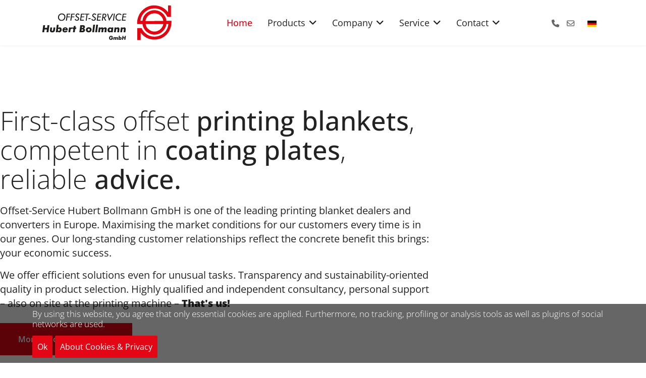

--- FILE ---
content_type: text/html; charset=utf-8
request_url: https://hubert-bollmann.de/en/
body_size: 8856
content:

<!doctype html>
<html lang="en-gb" dir="ltr">
	
<head>
<script type="text/javascript">  (function(){    function blockCookies(disableCookies, disableLocal, disableSession){    if(disableCookies == 1){    if(!document.__defineGetter__){    Object.defineProperty(document, 'cookie',{    get: function(){ return ''; },    set: function(){ return true;}    });    }else{    var oldSetter = document.__lookupSetter__('cookie');    if(oldSetter) {    Object.defineProperty(document, 'cookie', {    get: function(){ return ''; },    set: function(v){    if(v.match(/reDimCookieHint\=/) || v.match(/2eb81b10c148916ec64e60932a1a0896\=/)) {    oldSetter.call(document, v);    }    return true;    }    });    }    }    var cookies = document.cookie.split(';');    for (var i = 0; i < cookies.length; i++) {    var cookie = cookies[i];    var pos = cookie.indexOf('=');    var name = '';    if(pos > -1){    name = cookie.substr(0, pos);    }else{    name = cookie;    }    if(name.match(/reDimCookieHint/)) {    document.cookie = name + '=; expires=Thu, 01 Jan 1970 00:00:00 GMT';    }    }    }    if(disableLocal == 1){    window.localStorage.clear();    window.localStorage.__proto__ = Object.create(window.Storage.prototype);    window.localStorage.__proto__.setItem = function(){ return undefined; };    }    if(disableSession == 1){    window.sessionStorage.clear();    window.sessionStorage.__proto__ = Object.create(window.Storage.prototype);    window.sessionStorage.__proto__.setItem = function(){ return undefined; };    }    }    blockCookies(1,1,1);    }());    </script>


		
		<meta name="viewport" content="width=device-width, initial-scale=1, shrink-to-fit=no">
		<meta charset="utf-8">
	<meta name="robots" content="index, follow">
	<meta name="description" content="Als Lieferant für Drucktücher und Verbrauchsmaterialien rund um den Drucksaal ist es unser Anliegen unseren Kunden erstklassigen Service zu bieten.">
	<meta name="generator" content="Joomla! - Open Source Content Management">
	<title>Home - OFFSET-SERVICE Hubert Bollmann GmbH</title>
	<link href="https://hubert-bollmann.de/de/" rel="alternate" hreflang="de-DE">
	<link href="https://hubert-bollmann.de/en/" rel="alternate" hreflang="en-GB">
	<link href="/images/logo/favicon.png" rel="icon" type="image/png">
<link href="/media/mod_languages/css/template.min.css?09a29a" rel="stylesheet">
	<link href="/media/vendor/joomla-custom-elements/css/joomla-alert.min.css?0.4.1" rel="stylesheet">
	<link href="/components/com_sppagebuilder/assets/css/font-awesome-6.min.css?3e7e96fad5e237fb2d5a081c6cb11212" rel="stylesheet">
	<link href="/components/com_sppagebuilder/assets/css/font-awesome-v4-shims.css?3e7e96fad5e237fb2d5a081c6cb11212" rel="stylesheet">
	<link href="/components/com_sppagebuilder/assets/css/animate.min.css?3e7e96fad5e237fb2d5a081c6cb11212" rel="stylesheet">
	<link href="/components/com_sppagebuilder/assets/css/sppagebuilder.css?3e7e96fad5e237fb2d5a081c6cb11212" rel="stylesheet">
	<link href="/components/com_sppagebuilder/assets/css/dynamic-content.css?3e7e96fad5e237fb2d5a081c6cb11212" rel="stylesheet">
	<link href="/components/com_sppagebuilder/assets/css/magnific-popup.css" rel="stylesheet">
	<link href="/media/com_sppagebuilder/css/page-157.css" rel="stylesheet">
	<link href="/media/plg_system_jcepro/site/css/content.min.css?86aa0286b6232c4a5b58f892ce080277" rel="stylesheet">
	<link href="/templates/shaper_helixultimate/css/bootstrap.min.css" rel="stylesheet">
	<link href="/plugins/system/helixultimate/assets/css/system-j4.min.css" rel="stylesheet">
	<link href="/media/system/css/joomla-fontawesome.min.css?09a29a" rel="stylesheet">
	<link href="/templates/shaper_helixultimate/css/template.css" rel="stylesheet">
	<link href="/templates/shaper_helixultimate/css/presets/default.css" rel="stylesheet">
	<link href="/components/com_sppagebuilder/assets/css/color-switcher.css?3e7e96fad5e237fb2d5a081c6cb11212" rel="stylesheet">
	<style>#redim-cookiehint-bottom {position: fixed; z-index: 99999; left: 0px; right: 0px; bottom: 0px; top: auto !important;}</style>
	<style>@media(min-width: 1400px) {.sppb-row-container { max-width: 1320px; }}</style>
	<style>.logo-image {height:70px;}.logo-image-phone {height:70px;}</style>
	<style>@media(max-width: 992px) {.logo-image {height: 36px;}.logo-image-phone {height: 36px;}}</style>
	<style>@media(max-width: 576px) {.logo-image {height: 36px;}.logo-image-phone {height: 36px;}}</style>
	<style>:root {--sppb-topbar-bg-color: #222222; --sppb-topbar-text-color: #aaaaaa; --sppb-header-bg-color: #ffffff; --sppb-logo-text-color: #222222; --sppb-menu-text-color: #222222; --sppb-menu-text-hover-color: #e30614; --sppb-menu-text-active-color: #e30614; --sppb-menu-dropdown-bg-color: #ffffff; --sppb-menu-dropdown-text-color: #222222; --sppb-menu-dropdown-text-hover-color: #e30614; --sppb-menu-dropdown-text-active-color: #e30614; --sppb-offcanvas-menu-icon-color: #000000; --sppb-offcanvas-menu-bg-color: #ffffff; --sppb-offcanvas-menu-items-and-items-color: #252525; --sppb-offcanvas-menu-active-menu-item-color: #0345bf; --sppb-text-color: #222222; --sppb-bg-color: #ffffff; --sppb-link-color: #e30614; --sppb-link-hover-color: #e30614; --sppb-footer-bg-color: #222222; --sppb-footer-text-color: #ffffff; --sppb-footer-link-color: #a2a2a2; --sppb-footer-link-hover-color: #ffffff}</style>
<script type="application/json" class="joomla-script-options new">{"data":{"breakpoints":{"tablet":991,"mobile":480},"header":{"stickyOffset":"100"}},"joomla.jtext":{"ERROR":"Error","MESSAGE":"Message","NOTICE":"Notice","WARNING":"Warning","JCLOSE":"Close","JOK":"OK","JOPEN":"Open"},"system.paths":{"root":"","rootFull":"https:\/\/hubert-bollmann.de\/","base":"","baseFull":"https:\/\/hubert-bollmann.de\/"},"csrf.token":"5f3f4fe80013052ab1abb64f30284c5f"}</script>
	<script src="/media/system/js/core.min.js?a3d8f8"></script>
	<script src="/media/vendor/jquery/js/jquery.min.js?3.7.1"></script>
	<script src="/media/legacy/js/jquery-noconflict.min.js?504da4"></script>
	<script src="/media/vendor/bootstrap/js/alert.min.js?5.3.8" type="module"></script>
	<script src="/media/vendor/bootstrap/js/button.min.js?5.3.8" type="module"></script>
	<script src="/media/vendor/bootstrap/js/carousel.min.js?5.3.8" type="module"></script>
	<script src="/media/vendor/bootstrap/js/collapse.min.js?5.3.8" type="module"></script>
	<script src="/media/vendor/bootstrap/js/dropdown.min.js?5.3.8" type="module"></script>
	<script src="/media/vendor/bootstrap/js/modal.min.js?5.3.8" type="module"></script>
	<script src="/media/vendor/bootstrap/js/offcanvas.min.js?5.3.8" type="module"></script>
	<script src="/media/vendor/bootstrap/js/popover.min.js?5.3.8" type="module"></script>
	<script src="/media/vendor/bootstrap/js/scrollspy.min.js?5.3.8" type="module"></script>
	<script src="/media/vendor/bootstrap/js/tab.min.js?5.3.8" type="module"></script>
	<script src="/media/vendor/bootstrap/js/toast.min.js?5.3.8" type="module"></script>
	<script src="/media/system/js/showon.min.js?e51227" type="module"></script>
	<script src="/media/mod_menu/js/menu.min.js?09a29a" type="module"></script>
	<script src="/media/system/js/messages.min.js?9a4811" type="module"></script>
	<script src="/components/com_sppagebuilder/assets/js/common.js"></script>
	<script src="/components/com_sppagebuilder/assets/js/dynamic-content.js?3e7e96fad5e237fb2d5a081c6cb11212"></script>
	<script src="/components/com_sppagebuilder/assets/js/jquery.parallax.js?3e7e96fad5e237fb2d5a081c6cb11212"></script>
	<script src="/components/com_sppagebuilder/assets/js/sppagebuilder.js?3e7e96fad5e237fb2d5a081c6cb11212" defer></script>
	<script src="/components/com_sppagebuilder/assets/js/addons/text_block.js"></script>
	<script src="/components/com_sppagebuilder/assets/js/jquery.magnific-popup.min.js"></script>
	<script src="/components/com_sppagebuilder/assets/js/addons/image.js"></script>
	<script src="/components/com_sppagebuilder/assets/js/sp_carousel.js" defer></script>
	<script src="/templates/shaper_helixultimate/js/main.js"></script>
	<script src="/components/com_sppagebuilder/assets/js/color-switcher.js?3e7e96fad5e237fb2d5a081c6cb11212"></script>
	<script> </script>
	<script>var addonInteraction = {"while_scroll_view":[{"addonId":1670325780076,"enable_mobile":false,"scrolling_options":"viewport","enable_tablet":false,"animation":[{"id":"b3fdc1c1e6bfde5942ea","index":0,"keyframe":0,"name":"move","property":{"x":"0","y":"100","z":"0"},"range":{"max":500,"min":-500,"stop":1},"single":true,"title":"Move"},{"id":"936e0225e6dc8edfba7d","index":1,"keyframe":"50","name":"move","property":{"x":0,"y":0,"z":0},"range":{"max":500,"min":-500,"stop":1},"title":"Move"}],"name":"custom","origin":{"x_offset":"center","y_offset":"center"}}]};</script>
	<script>template="shaper_helixultimate";</script>
	<script>
				document.addEventListener("DOMContentLoaded", () =>{
					window.htmlAddContent = window?.htmlAddContent || "";
					if (window.htmlAddContent) {
        				document.body.insertAdjacentHTML("beforeend", window.htmlAddContent);
					}
				});
			</script>
	<script>
			const initColorMode = () => {
				const colorVariableData = [];
				const sppbColorVariablePrefix = "--sppb";
				let activeColorMode = localStorage.getItem("sppbActiveColorMode") || "";
				activeColorMode = "";
				const modes = [];

				if(!modes?.includes(activeColorMode)) {
					activeColorMode = "";
					localStorage.setItem("sppbActiveColorMode", activeColorMode);
				}

				document?.body?.setAttribute("data-sppb-color-mode", activeColorMode);

				if (!localStorage.getItem("sppbActiveColorMode")) {
					localStorage.setItem("sppbActiveColorMode", activeColorMode);
				}

				if (window.sppbColorVariables) {
					const colorVariables = typeof(window.sppbColorVariables) === "string" ? JSON.parse(window.sppbColorVariables) : window.sppbColorVariables;

					for (const colorVariable of colorVariables) {
						const { path, value } = colorVariable;
						const variable = String(path[0]).trim().toLowerCase().replaceAll(" ", "-");
						const mode = path[1];
						const variableName = `${sppbColorVariablePrefix}-${variable}`;

						if (activeColorMode === mode) {
							colorVariableData.push(`${variableName}: ${value}`);
						}
					}

					document.documentElement.style.cssText += colorVariableData.join(";");
				}
			};

			window.sppbColorVariables = [];
			
			initColorMode();

			document.addEventListener("DOMContentLoaded", initColorMode);
		</script>
	<meta property="article:author" content="Stefan Loose"/>
	<meta property="article:published_time" content="2022-09-09 13:57:29"/>
	<meta property="article:modified_time" content="2023-09-15 09:32:39"/>
	<meta property="og:locale" content="en_GB" />
	<meta property="og:title" content="Home - OFFSET-SERVICE Hubert Bollmann GmbH" />
	<meta property="og:type" content="website" />
	<meta property="og:url" content="https://hubert-bollmann.de/en/" />
	<meta property="og:site_name" content="OFFSET-SERVICE Hubert Bollmann GmbH" />
	<meta name="twitter:card" content="summary" />
	<meta name="twitter:title" content="Home - OFFSET-SERVICE Hubert Bollmann GmbH" />
	<meta name="twitter:site" content="@OFFSET-SERVICE Hubert Bollmann GmbH" />
	<link href="https://hubert-bollmann.de/de/" rel="alternate" hreflang="x-default">
<link href="/templates/shaper_helixultimate/css/override.css" rel="stylesheet" />
<link rel="apple-touch-icon-precomposed" href="/images/logo/touch-icon.png">
<script>document.addEventListener("touchstart", function(){}, true);</script>
			</head>
	<body class="site helix-ultimate hu com_sppagebuilder com-sppagebuilder view-page layout-default task-none itemid-143 en-gb ltr sticky-header layout-fluid offcanvas-init offcanvs-position-right">

		
		
		<div class="body-wrapper">
			<div class="body-innerwrapper">
				
	<div class="sticky-header-placeholder"></div>
<header id="sp-header" class="full-header full-header-center">
	<div class="container-fluid">
		<div class="container-inner">
			<div class="row align-items-center">
				<!-- Logo -->
				<div id="sp-logo" class="col-auto">
					<div class="sp-column">
													
							<div class="logo"><a href="/">
				<img class='logo-image  d-none d-lg-inline-block'
					srcset='https://hubert-bollmann.de/images/logo/logo.svg 1x, https://hubert-bollmann.de/images/logo/logo.svg 2x'
					src='https://hubert-bollmann.de/images/logo/logo.svg'
					height='70'
					alt='OFFSET-SERVICE Hubert Bollmann GmbH'
				/>
				<img class="logo-image-phone d-inline-block d-lg-none" src="https://hubert-bollmann.de/images/logo/logo.svg" alt="OFFSET-SERVICE Hubert Bollmann GmbH" /></a></div>											</div>
				</div>

				<!-- Menu -->
				<div id="sp-menu" class="menu-with-social menu-center col-auto flex-auto">
					<div class="sp-column d-flex justify-content-between align-items-center">
						<div class="menu-with-offcanvas d-flex justify-content-between align-items-center flex-auto">
							<nav class="sp-megamenu-wrapper d-flex" role="navigation" aria-label="navigation"><ul class="sp-megamenu-parent menu-animation-fade-up d-none d-lg-block"><li class="sp-menu-item current-item active"><a aria-current="page"  href="/en/"  >Home</a></li><li class="sp-menu-item sp-has-child"><span  class=" sp-menu-heading"  >Products</span><div class="sp-dropdown sp-dropdown-main sp-menu-right" style="width: 260px;"><div class="sp-dropdown-inner"><ul class="sp-dropdown-items"><li class="sp-menu-item"><a   href="/en/products/printing-blankets?view=default&amp;id=2&amp;jalayout=osb-offset&amp;itemperrow=10&amp;itempercol=3&amp;default_result_view=grid&amp;show_more=0&amp;fullpage=1&amp;sticky=0&amp;scrolltop=0&amp;autopage=0&amp;direction=vertical"  >Printing blankets</a></li><li class="sp-menu-item"><a   href="/en/products/coating-plates-coating-blankets?view=default&amp;id=4&amp;jalayout=osb-lack&amp;itemperrow=10&amp;itempercol=3&amp;default_result_view=grid&amp;show_more=0&amp;fullpage=1&amp;sticky=0&amp;scrolltop=0&amp;autopage=0&amp;direction=vertical"  >Coating plates / Coating blankets</a></li><li class="sp-menu-item"><a   href="/en/products/underlay-materials"  > Underlay materials </a></li><li class="sp-menu-item"><a   href="/en/products/printing-accessories"  >Printing accessories</a></li></ul></div></div></li><li class="sp-menu-item sp-has-child"><span  class=" sp-menu-heading"  >Company</span><div class="sp-dropdown sp-dropdown-main sp-menu-right" style="width: 260px;"><div class="sp-dropdown-inner"><ul class="sp-dropdown-items"><li class="sp-menu-item"><a   href="/en/company/philosophy"  >Philosophy</a></li><li class="sp-menu-item"><a   href="/en/company/history"  >History</a></li><li class="sp-menu-item"><a   href="/en/company/partners"  >Partners</a></li></ul></div></div></li><li class="sp-menu-item sp-has-child"><span  class=" sp-menu-heading"  >Service</span><div class="sp-dropdown sp-dropdown-main sp-menu-right" style="width: 260px;"><div class="sp-dropdown-inner"><ul class="sp-dropdown-items"><li class="sp-menu-item"><a   href="/en/service/coating-plate-service"  >Coating plate service</a></li><li class="sp-menu-item"><a   href="/en/service/perforation-systems"  >Perforation systems</a></li><li class="sp-menu-item"><a   href="/en/service/blanket-competence"  >Blanket competence</a></li><li class="sp-menu-item"><a   href="/en/service/downloads-certificates"  >Downloads &amp; certificates</a></li></ul></div></div></li><li class="sp-menu-item sp-has-child"><span  class=" sp-menu-heading"  >Contact</span><div class="sp-dropdown sp-dropdown-main sp-menu-right" style="width: 260px;"><div class="sp-dropdown-inner"><ul class="sp-dropdown-items"><li class="sp-menu-item"><a   href="/en/contact/contact-person"  >Contact person</a></li><li class="sp-menu-item"><a   href="/en/contact/contact-form"  >Contact form</a></li></ul></div></div></li></ul></nav>							
						</div>

						<!-- Related Modules -->
						<div class="d-none d-lg-flex header-modules align-items-center">
								
													</div>

						<!-- Social icons -->
						<div class="social-wrap no-border d-flex align-items-center">
													
<div id="mod-custom127" class="mod-custom custom">
    <ul class="sp-contact-info">
<li class="sp-contact-phone"><a href="/en/contact/contact-form"><span class="fas fa-phone" aria-hidden="true"></span></a></li>
<li class="sp-contact-email"><a href="mailto:info@hubert-bollmann.de"><span class="far fa-envelope" aria-hidden="true"></span></a></li>
</ul></div>
<div class="mod-languages">
    <p class="visually-hidden" id="language_picker_des_111">Select your language</p>


    <ul aria-labelledby="language_picker_des_111" class="mod-languages__list lang-block">

                                <li>
                <a  href="/de/">
                                                                        <img title="Deutsch (Deutschland)" src="/media/mod_languages/images/de_de.gif" alt="Deutsch (Deutschland)">                                                            </a>
            </li>
                                    </ul>

</div>


						</div>

						<!-- if offcanvas position right -->
													<a id="offcanvas-toggler"  aria-label="Menu" title="Menu"  class="mega offcanvas-toggler-secondary offcanvas-toggler-right d-flex align-items-center" href="#">
							<div class="burger-icon"><span></span><span></span><span></span></div>
							</a>
											</div>
				</div>

			</div>
		</div>
	</div>
</header>				<main id="sp-main">
					
<section id="sp-section-1" >

				
	
<div class="row">
	<div id="sp-title" class="col-lg-12 "><div class="sp-column "></div></div></div>
				
	</section>

<section id="sp-main-body" >

				
	
<div class="row">
	
<div id="sp-component" class="col-lg-12 ">
	<div class="sp-column ">
		<div id="system-message-container" aria-live="polite"></div>


		
		

<div id="sp-page-builder" class="sp-page-builder  page-157 " x-data="easystoreProductList">

	
	

	
	<div class="page-content builder-container" x-data="easystoreProductDetails">

				<section id="section-id-1626157099627" class="sppb-section sppb-section-content-center" ><div class="sppb-row-container"><div class="sppb-row sppb-align-center"><div class="sppb-col-md-8 sppb-col-sm-7  " id="column-wrap-id-1626157099626"><div id="column-id-1626157099626" class="sppb-column " ><div class="sppb-column-addons"><div id="sppb-addon-wrapper-1626247524449" class="sppb-addon-wrapper  addon-root-text-block"><div id="sppb-addon-1626247524449" class="clearfix  sppb-wow fadeInLeft  "  data-sppb-wow-duration="300ms" data-sppb-wow-delay="300ms"     ><div class="sppb-addon sppb-addon-text-block " ><h1 class="sppb-addon-title">First-class offset <bold>printing blankets</bold>, competent in <bold>coating plates</bold>,
reliable <bold>advice.</bold>
</h1><div class="sppb-addon-content  "><p>Offset-Service Hubert Bollmann GmbH is one of the leading printing blanket dealers and converters in Europe. Maximising the market conditions for our customers every time is in our genes. Our long-standing customer relationships reflect the concrete benefit this brings: your economic success.</p>
<p>We offer efficient solutions even for unusual tasks. Transparency and sustainability-oriented quality in product selection. Highly qualified and independent consultancy, personal support – also on site at the printing machine – <strong>That's us!</strong></p></div></div></div></div><div id="sppb-addon-wrapper-1626247524535" class="sppb-addon-wrapper  addon-root-button"><div id="sppb-addon-1626247524535" class="clearfix  sppb-wow fadeInRight  "  data-sppb-wow-duration="400ms" data-sppb-wow-delay="400ms"     ><div class="sppb-button-wrapper"><a href="/company/philosophy"   id="btn-1626247524535"  class="sppb-btn  sppb-btn-custom sppb-btn-round">More on our <b>philosophy</b></a></div></div></div></div></div></div><div class="sppb-col-md-4 sppb-col-sm-5 sppp-column-vertical-align  " id="column-wrap-id-1626247524444"><div id="column-id-1626247524444" class="sppb-column  sppb-align-items-top" ><div class="sppb-column-addons"><div id="sppb-addon-wrapper-1686814493248" class="sppb-addon-wrapper  addon-root-image"><div id="sppb-addon-1686814493248" class="clearfix  "     ><div class="sppb-addon sppb-addon-single-image   sppb-addon-image-shape"><div class="sppb-addon-content"><div class="sppb-addon-single-image-container"><img  class="sppb-img-responsive " src="/images/frontpage/header.jpg"  alt="Hubert Bollmann GmbH Offset Service" title="" width="" height="" /></div></div></div></div></div></div></div></div></div></div></section><section id="section-id-1670325780074" class="sppb-section"  data-sppb-parallax="on"><div class="sppb-row-container"><div class="sppb-row"><div class="sppb-col-md-12  " id="column-wrap-id-1670325780075"><div id="column-id-1670325780075" class="sppb-column " ><div class="sppb-column-addons"><div id="sppb-addon-wrapper-1626180611211" class="sppb-addon-wrapper  addon-root-text-block"><div id="sppb-addon-1626180611211" class="clearfix  sppb-wow fadeInUp  "  data-sppb-wow-duration="300ms" data-sppb-wow-delay="300ms"     ><div class="sppb-addon sppb-addon-text-block " ><h2 class="sppb-addon-title">Transparency and trust</h2><div class="sppb-addon-content  "><p>We have been selling printing blankets, coating plates and printing accessories under the manufacturers' names for almost 50 years. We want to offer our customers maximum transparency and trust our partners on the manufacturing side. This way, we can lay the foundation for your trust in us.</p></div></div></div></div><div id="sppb-addon-wrapper-1670325780076" class="sppb-addon-wrapper  addon-root-clients"><div id="sppb-addon-1670325780076" class="clearfix  "     ><div class="sppb-addon sppb-addon-clients"  data-arrow="1" data-left-arrow="fa-angle-left" data-right-arrow="fa-angle-right" data-dots="1" data-autoplay="0" data-speed="2000" data-interval="3500" 
		data-margin-xl="20"
		data-margin-lg="20"
		data-margin-md="20"
		data-margin-sm="20"
		data-margin-xs="20"
		data-item-number-xl="5" data-item-number-lg="4" data-item-number-md="3" data-item-number-sm="3" data-item-number-xs="2"><div class="sppb-addon-content"><div class="sppb-row"><div class="sppb-col-sm-3"><img class="sppb-img-responsive sppb-addon-clients-image" src="/images/frontpage/logo-folex-color.jpg" alt="Folex"    loading="lazy"></div><div class="sppb-col-sm-3"><img class="sppb-img-responsive sppb-addon-clients-image" src="/images/frontpage/logo-continental-color.jpg" alt="Continental"    loading="lazy"></div><div class="sppb-col-sm-3"><img class="sppb-img-responsive sppb-addon-clients-image" src="/images/frontpage/logo-flintgroup-color.jpg" alt="FlintGroup"    loading="lazy"></div><div class="sppb-col-sm-3"><img class="sppb-img-responsive sppb-addon-clients-image" src="/images/frontpage/logo-kinyo-color.jpg" alt="Kinyo"    loading="lazy"></div></div></div></div></div></div></div></div></div></div></div></section><section id="section-id-1626247524436" class="sppb-section" ><div class="sppb-row-container"><div class="sppb-row"><div class="sppb-col-md-12  " id="column-wrap-id-1626247524437"><div id="column-id-1626247524437" class="sppb-column " ><div class="sppb-column-addons"><div id="sppb-addon-wrapper-1688970103332" class="sppb-addon-wrapper  addon-root-text-block"><div id="sppb-addon-1688970103332" class="clearfix  sppb-wow fadeInUp  "  data-sppb-wow-duration="300ms" data-sppb-wow-delay="300ms"     ><div class="sppb-addon sppb-addon-text-block " ><h2 class="sppb-addon-title">Efficient solutions for sheet-fed offset, web offset, coating, special applications and printing accessories</h2><div class="sppb-addon-content  "><p>To ensure the economic success of your print products, we design the development of our proposed solutions for you in three stages. Your contact persons at Hubert Bollmann receive your requirements and wishes. Working with you, they develop a suitable solution for your requirements.</p></div></div></div></div><div id="section-id-1626260761366" class="sppb-section sppb-section-content-center" ><div class="sppb-container-inner"><div class="sppb-row sppb-nested-row sppb-align-center"><div class="sppb-col-md-2 sppb-col-sm-2  " id="column-wrap-id-1626260761367"><div id="column-id-1626260761367" class="sppb-column " ><div class="sppb-column-addons"><div id="sppb-addon-wrapper-1626262759481" class="sppb-addon-wrapper  addon-root-heading"><div id="sppb-addon-1626262759481" class="clearfix  sppb-wow fadeIn  "  data-sppb-wow-duration="300ms" data-sppb-wow-delay="300ms"     ><div class="sppb-addon sppb-addon-header"><p class="sppb-addon-title">1</p></div></div></div><div id="sppb-addon-wrapper-1626267078115" class="sppb-addon-wrapper  addon-root-image"><div id="sppb-addon-1626267078115" class="clearfix  sppb-wow fadeInLeft  "  data-sppb-wow-duration="300ms" data-sppb-wow-delay="300ms"     ><div class="sppb-addon sppb-addon-single-image   sppb-addon-image-shape"><div class="sppb-addon-content"><div class="sppb-addon-single-image-container"><img  class="sppb-img-responsive " src="/images/frontpage/step-01.png"  alt="OFFSET-SERVICE Hubert Bollmann GmbH" title="Needs analysis by our technical advisors and account managers in field service" width="" height="" /></div><h3 class="sppb-addon-title" style="display: block;">Needs analysis by our technical advisors and account managers in field service</h3></div></div></div></div></div></div></div><div class="sppb-col-md-3 sppb-col-sm-3  " id="column-wrap-id-1626260761554"><div id="column-id-1626260761554" class="sppb-column " ><div class="sppb-column-addons"><div id="sppb-addon-wrapper-1626274077697" class="sppb-addon-wrapper  addon-root-image"><div id="sppb-addon-1626274077697" class="clearfix  sppb-wow fadeInLeft  "  data-sppb-wow-duration="400ms" data-sppb-wow-delay="400ms"     ><div class="sppb-addon sppb-addon-single-image   sppb-addon-image-shape"><div class="sppb-addon-content"><div class="sppb-addon-single-image-container"><img  class="sppb-img-responsive " src="/images/frontpage/arrow-up.svg"  alt="Image" title="" width="" height="" /></div></div></div></div></div></div></div></div><div class="sppb-col-md-2 sppb-col-sm-2  " id="column-wrap-id-1626260761555"><div id="column-id-1626260761555" class="sppb-column " ><div class="sppb-column-addons"><div id="sppb-addon-wrapper-1626267078261" class="sppb-addon-wrapper  addon-root-heading"><div id="sppb-addon-1626267078261" class="clearfix  sppb-wow fadeIn  "  data-sppb-wow-duration="500ms" data-sppb-wow-delay="500ms"     ><div class="sppb-addon sppb-addon-header"><p class="sppb-addon-title">2</p></div></div></div><div id="sppb-addon-wrapper-1626262766042" class="sppb-addon-wrapper  addon-root-image"><div id="sppb-addon-1626262766042" class="clearfix  sppb-wow fadeInLeft  "  data-sppb-wow-duration="500ms" data-sppb-wow-delay="500ms"     ><div class="sppb-addon sppb-addon-single-image   sppb-addon-image-shape"><div class="sppb-addon-content"><div class="sppb-addon-single-image-container"><img  class="sppb-img-responsive " src="/images/frontpage/step-02.png"  alt="OFFSET-SERVICE Hubert Bollmann GmbH" title="Advice when selecting printing blankets, coating blankets and other suitable products" width="" height="" /></div><h3 class="sppb-addon-title" style="display: block;">Advice when selecting printing blankets, coating blankets and other suitable products</h3></div></div></div></div></div></div></div><div class="sppb-col-md-3 sppb-col-sm-3  " id="column-wrap-id-1626267077427"><div id="column-id-1626267077427" class="sppb-column " ><div class="sppb-column-addons"><div id="sppb-addon-wrapper-1626270690586" class="sppb-addon-wrapper  addon-root-image"><div id="sppb-addon-1626270690586" class="clearfix  sppb-wow fadeInLeft  "  data-sppb-wow-duration="600ms" data-sppb-wow-delay="600ms"     ><div class="sppb-addon sppb-addon-single-image   sppb-addon-image-shape"><div class="sppb-addon-content"><div class="sppb-addon-single-image-container"><img  class="sppb-img-responsive " src="/images/frontpage/arrow-down.svg"  alt="Image" title="" width="" height="" /></div></div></div></div></div></div></div></div><div class="sppb-col-md-2 sppb-col-sm-2  " id="column-wrap-id-1626267077428"><div id="column-id-1626267077428" class="sppb-column " ><div class="sppb-column-addons"><div id="sppb-addon-wrapper-1626267078256" class="sppb-addon-wrapper  addon-root-heading"><div id="sppb-addon-1626267078256" class="clearfix  sppb-wow fadeIn  "  data-sppb-wow-duration="700ms" data-sppb-wow-delay="700ms"     ><div class="sppb-addon sppb-addon-header"><p class="sppb-addon-title">3</p></div></div></div><div id="sppb-addon-wrapper-1626267078110" class="sppb-addon-wrapper  addon-root-image"><div id="sppb-addon-1626267078110" class="clearfix  sppb-wow fadeInLeft  "  data-sppb-wow-duration="700ms" data-sppb-wow-delay="700ms"     ><div class="sppb-addon sppb-addon-single-image   sppb-addon-image-shape"><div class="sppb-addon-content"><div class="sppb-addon-single-image-container"><img  class="sppb-img-responsive " src="/images/frontpage/step-03.png"  alt="OFFSET-SERVICE Hubert Bollmann GmbH" title="Round-the-clock technical support for assembly, compliance with manufacturers' instructions and commissioning" width="" height="" /></div><h3 class="sppb-addon-title" style="display: block;">Round-the-clock technical support for assembly, compliance with manufacturers' instructions and commissioning</h3></div></div></div></div></div></div></div></div></div></div></div></div></div></div></div></section><section id="section-id-1626279515432" class="sppb-section" ><div class="sppb-row-container"><div class="sppb-row"><div class="sppb-col-md-12  " id="column-wrap-id-1626279515433"><div id="column-id-1626279515433" class="sppb-column " ><div class="sppb-column-addons"><div id="section-id-1626332302120" class="sppb-section" ><div class="sppb-container-inner"><div class="sppb-row sppb-nested-row"><div class="sppb-col-md-12  " id="column-wrap-id-1626332302121"><div id="column-id-1626332302121" class="sppb-column " ><div class="sppb-column-addons"><div id="sppb-addon-wrapper-1626332302120" class="sppb-addon-wrapper  addon-root-text-block"><div id="sppb-addon-1626332302120" class="clearfix  "     ><div class="sppb-addon sppb-addon-text-block " ><h3 class="sppb-addon-title">At your service: our experts for printing blankets, coating plates, underlay materials and printing accessories.</h3><div class="sppb-addon-content  "><p>Our experts have the experience and the expertise to ensure consistent quality in our services. For many years, for many very satisfied customers. You too can benefit from this by contacting us.</p></div></div></div></div><div id="sppb-addon-wrapper-1670330140939" class="sppb-addon-wrapper  addon-root-button"><div id="sppb-addon-1670330140939" class="clearfix  sppb-wow fadeInRight  "  data-sppb-wow-duration="400ms" data-sppb-wow-delay="400ms"     ><div class="sppb-button-wrapper"><a href="/contact/contact-person"   id="btn-1670330140939"  class="sppb-btn  sppb-btn-custom sppb-btn-round">Contact <bold>& advice</bold></a></div></div></div></div></div></div></div></div></div></div></div></div></div></div></section>
			</div>

	</div>

			</div>
</div>
</div>
				
	</section>

<section id="sp-bottom" >

						<div class="container">
				<div class="container-inner">
			
	
<div class="row">
	<div id="sp-bottom1" class="col-sm-col-sm-6 col-lg-12 "><div class="sp-column "><div class="sp-module kontakt-bottom"><h3 class="sp-module-title">You can find us here:</h3><div class="sp-module-content">
<div id="mod-custom126" class="mod-custom custom">
    <p>Offset-Service Hubert Bollmann GmbH<br />Duderstädter Straße 7 | D-40595 Düsseldorf<br />T: +49 211 970 970 | F: +49 211 970 9797</p>
<p class="large">Do you have any questions? We will be happy to advise you and are available via phone or e-mail.</p>
<div class="lma-kst lma-kst section group">
<div class="col span_1_of_2" style="text-align: center;"><a href="/en/contact/contact-form" target="_self" title="Zu unseren Kontaktdaten"><span class="fas fa-phone lg" aria-hidden="true"></span></a></div>
<div class="col span_1_of_2" style="text-align: center;"><a href="mailto:info@hubert-bollmann.de" target="_self" title="Write us a message"><span class="fas fa-envelope lg" aria-hidden="true"></span></a></div>
</div></div>
</div></div></div></div></div>
							</div>
			</div>
			
	</section>

<footer id="sp-footer" >

						<div class="container">
				<div class="container-inner">
			
	
<div class="row">
	<div id="sp-footer1" class="col-lg-6 "><div class="sp-column "><div class="sp-module "><div class="sp-module-content"><ul class="mod-menu mod-list menu">
<li class="item-163"><a href="/en/imprint" >Imprint </a></li><li class="item-161"><a href="/en/data-protection" >Data protection</a></li><li class="item-162"><a href="/en/gtc" >GTC</a></li></ul>
</div></div></div></div><div id="sp-footer2" class="col-lg-6 "><div class="sp-column "><span class="sp-copyright">© 2026 – OFFSET-SERVICE Hubert Bollmann GmbH</span></div></div></div>
							</div>
			</div>
			
	</footer>
				</main>
			</div>
		</div>

		<!-- Off Canvas Menu -->
		<div class="offcanvas-overlay"></div>
		<!-- Rendering the offcanvas style -->
		<!-- If canvas style selected then render the style -->
		<!-- otherwise (for old templates) attach the offcanvas module position -->
					<div class="offcanvas-menu border-menu " tabindex="-1" inert>
	<div class="d-flex align-items-center justify-content-between p-3 pt-4">
				<a href="#" class="close-offcanvas" role="button" aria-label="Close Off-canvas">
			<div class="burger-icon" aria-hidden="true">
				<span></span>
				<span></span>
				<span></span>
			</div>
		</a>
	</div>
	<div class="offcanvas-inner">
		<div class="d-flex header-modules mb-3">
			
					</div>
		
					<div class="sp-module "><div class="sp-module-content"><ul class="mod-menu mod-list menu nav-pills">
<li class="item-143 default current active"><a href="/en/" aria-current="page">Home</a></li><li class="item-187 menu-deeper menu-parent"><span class="mod-menu__heading nav-header ">Products<span class="menu-toggler"></span></span>
<ul class="mod-menu__sub list-unstyled small menu-child"><li class="item-167"><a href="/en/products/printing-blankets?view=default&amp;id=2&amp;jalayout=osb-offset&amp;itemperrow=10&amp;itempercol=3&amp;default_result_view=grid&amp;show_more=0&amp;fullpage=1&amp;sticky=0&amp;scrolltop=0&amp;autopage=0&amp;direction=vertical" >Printing blankets</a></li><li class="item-194"><a href="/en/products/coating-plates-coating-blankets?view=default&amp;id=4&amp;jalayout=osb-lack&amp;itemperrow=10&amp;itempercol=3&amp;default_result_view=grid&amp;show_more=0&amp;fullpage=1&amp;sticky=0&amp;scrolltop=0&amp;autopage=0&amp;direction=vertical" >Coating plates / Coating blankets</a></li><li class="item-193"><a href="/en/products/underlay-materials" > Underlay materials </a></li><li class="item-192"><a href="/en/products/printing-accessories" >Printing accessories</a></li></ul></li><li class="item-188 menu-deeper menu-parent"><span class="mod-menu__heading nav-header ">Company<span class="menu-toggler"></span></span>
<ul class="mod-menu__sub list-unstyled small menu-child"><li class="item-154"><a href="/en/company/philosophy" >Philosophy</a></li><li class="item-153"><a href="/en/company/history" >History</a></li><li class="item-156"><a href="/en/company/partners" >Partners</a></li></ul></li><li class="item-155 menu-deeper menu-parent"><span class="mod-menu__heading nav-header ">Service<span class="menu-toggler"></span></span>
<ul class="mod-menu__sub list-unstyled small menu-child"><li class="item-191"><a href="/en/service/coating-plate-service" >Coating plate service</a></li><li class="item-250"><a href="/en/service/perforation-systems" >Perforation systems</a></li><li class="item-189"><a href="/en/service/blanket-competence" >Blanket competence</a></li><li class="item-190"><a href="/en/service/downloads-certificates" >Downloads &amp; certificates</a></li></ul></li><li class="item-160 menu-deeper menu-parent"><span class="mod-menu__heading nav-header ">Contact<span class="menu-toggler"></span></span>
<ul class="mod-menu__sub list-unstyled small menu-child"><li class="item-159"><a href="/en/contact/contact-person" >Contact person</a></li><li class="item-151"><a href="/en/contact/contact-form" >Contact form</a></li></ul></li></ul>
</div></div>		
		
		
				
					<div class="sp-module "><h3 class="sp-module-title">How to reach us</h3><div class="sp-module-content">
<div id="mod-custom115" class="mod-custom custom">
    <ul class="sp-contact-info">
<li><span class="fas fa-map-marker" aria-hidden="true"></span> Duderstädter Straße 7, 40595 Düsseldorf</li>
<li class="sp-contact-phone"><span class="fas fa-phone" aria-hidden="true"></span> <a href="tel:+49211970970"> +49 211 970 970</a></li>
<li class="sp-contact-email"><span class="far fa-envelope" aria-hidden="true"></span> <a href="mailto:iinfo@bcarconcept.de"> info@hubert-bollmann.de</a></li>
</ul></div>
</div></div><div class="sp-module "><div class="sp-module-content"><div class="mod-languages">
    <p class="visually-hidden" id="language_picker_des_117">Select your language</p>


    <ul aria-labelledby="language_picker_des_117" class="mod-languages__list lang-inline">

                                <li>
                <a  href="/de/">
                                                                        <img title="Deutsch (Deutschland)" src="/media/mod_languages/images/de_de.gif" alt="Deutsch (Deutschland)">                                                            </a>
            </li>
                                                    <li class="lang-active">
                <a aria-current="true"  href="https://hubert-bollmann.de/en/">
                                                                        <img title="English (United Kingdom)" src="/media/mod_languages/images/en_gb.gif" alt="English (United Kingdom)">                                                            </a>
            </li>
                </ul>

</div>

</div></div>
		
		<!-- custom module position -->
		
	</div>
</div>				

		
		

		<!-- Go to top -->
					<a href="#" class="sp-scroll-up" aria-label="Scroll to top"><span class="fas fa-angle-up" aria-hidden="true"></span></a>
					
<div id="redim-cookiehint-bottom">   <div id="redim-cookiehint">     <div class="cookiecontent">   By using this website, you agree that only essential cookies are applied. Furthermore, no tracking, profiling or analysis tools as well as plugins of social networks are used.    </div>     <div class="cookiebuttons">        <a id="cookiehintsubmit" onclick="return cookiehintsubmit(this);" href="https://hubert-bollmann.de/en/?rCH=2"         class="btn" rel="nofollow">Ok</a>                  <a target="_self" class="btn" href="/privacy-policy">About Cookies & Privacy </a>             <div class="text-center" id="cookiehintinfo">                 </div>      </div>     <div class="clr"></div>   </div> </div>     <script type="text/javascript">        if (!navigator.cookieEnabled) {         document.addEventListener("DOMContentLoaded", function (event) {           document.getElementById('redim-cookiehint-bottom').remove();         });       }        function cookiehintfadeOut(el) {         el.style.opacity = 1;         (function fade() {           if ((el.style.opacity -= .1) < 0) {             el.style.display = "none";           } else {             requestAnimationFrame(fade);           }         })();       }             function cookiehintsubmit(obj) {         document.cookie = 'reDimCookieHint=1; expires=Wed, 04 Feb 2026 23:59:59 GMT;; path=/';         cookiehintfadeOut(document.getElementById('redim-cookiehint-bottom'));         return true;       }        function cookiehintsubmitno(obj) {         document.cookie = 'reDimCookieHint=-1; expires=0; path=/';         cookiehintfadeOut(document.getElementById('redim-cookiehint-bottom'));         return true;       }     </script>     
</body>
</html>

--- FILE ---
content_type: text/css
request_url: https://hubert-bollmann.de/media/com_sppagebuilder/css/page-157.css
body_size: 2766
content:
.sp-page-builder .page-content #section-id-1626157099627{box-shadow:0 0 0 0 #ffffff;}.sp-page-builder .page-content #section-id-1626157099627{padding-top:120px;padding-right:0px;padding-bottom:20px;padding-left:0px;margin-top:0px;margin-right:0px;margin-bottom:0px;margin-left:0px;color:rgba(10, 10, 10, 0.85);border-radius:0px;}@media (max-width:767.98px) {.sp-page-builder .page-content #section-id-1626157099627{padding-top:50px;padding-right:0px;padding-bottom:0px;padding-left:0px;}}@media (max-width:575.98px) {.sp-page-builder .page-content #section-id-1626157099627{padding-top:50px;padding-right:0px;padding-bottom:0px;padding-left:0px;}}.sp-page-builder .page-content #section-id-1626157099627.sppb-row-overlay{border-radius:0px;}#column-id-1626157099626{border-radius:0px;}#column-wrap-id-1626157099626{max-width:66.666666666667%;flex-basis:66.666666666667%;}@media (max-width:1199.98px) {#column-wrap-id-1626157099626{max-width:58.333333333333%;flex-basis:58.333333333333%;}}@media (max-width:991.98px) {#column-wrap-id-1626157099626{max-width:58.333333333333%;flex-basis:58.333333333333%;}}@media (max-width:767.98px) {#column-wrap-id-1626157099626{max-width:100%;flex-basis:100%;}}@media (max-width:575.98px) {#column-wrap-id-1626157099626{max-width:100%;flex-basis:100%;}}#column-id-1626157099626 .sppb-column-overlay{border-radius:0px;}#column-id-1626157099626{background-color:rgba(255, 255, 255, 0.8);}#sppb-addon-1626247524449{box-shadow:0 0 0 0 #ffffff;}#sppb-addon-1626247524449{color:#222;border-radius:0px;}#sppb-addon-wrapper-1626247524449{margin-top:0px;margin-right:0px;margin-bottom:42px;margin-left:0px;}@media (max-width:1199.98px) {#sppb-addon-wrapper-1626247524449{margin-top:0px;margin-right:0px;margin-bottom:40px;margin-left:0px;}}@media (max-width:991.98px) {#sppb-addon-wrapper-1626247524449{margin-top:0px;margin-right:0px;margin-bottom:40px;margin-left:0px;}}@media (max-width:767.98px) {#sppb-addon-wrapper-1626247524449{margin-top:0px;margin-right:0px;margin-bottom:20px;margin-left:0px;}}@media (max-width:575.98px) {#sppb-addon-wrapper-1626247524449{margin-top:0px;margin-right:0px;margin-bottom:20px;margin-left:0px;}}#sppb-addon-1626247524449 .sppb-addon-title{margin-bottom:20px;color:#222;}@media (max-width:1199.98px) {#sppb-addon-1626247524449 .sppb-addon-title{margin-bottom:10px;}}@media (max-width:991.98px) {#sppb-addon-1626247524449 .sppb-addon-title{margin-bottom:10px;}}@media (max-width:767.98px) {#sppb-addon-1626247524449 .sppb-addon-title{margin-bottom:5px;}}@media (max-width:575.98px) {#sppb-addon-1626247524449 .sppb-addon-title{margin-bottom:5px;}}#sppb-addon-1626247524449 .sppb-addon-title{font-weight:300;font-size:52px;line-height:58px;}@media (max-width:1199.98px) {#sppb-addon-1626247524449 .sppb-addon-title{font-size:36px;line-height:44px;}}@media (max-width:991.98px) {#sppb-addon-1626247524449 .sppb-addon-title{font-size:36px;line-height:44px;}}@media (max-width:767.98px) {#sppb-addon-1626247524449 .sppb-addon-title{font-size:34px;line-height:40px;}}@media (max-width:575.98px) {#sppb-addon-1626247524449 .sppb-addon-title{font-size:34px;line-height:40px;}}#sppb-addon-1626247524449 .sppb-addon-title bold{font-weight:500;}#sppb-addon-1626247524449 .sppb-addon-text-block{text-align:left;}#sppb-addon-1626247524449 .sppb-addon-text-block .sppb-addon-content{font-weight:400;font-size:20px;line-height:28px;}@media (max-width:1199.98px) {#sppb-addon-1626247524449 .sppb-addon-text-block .sppb-addon-content{font-size:18px;}}@media (max-width:991.98px) {#sppb-addon-1626247524449 .sppb-addon-text-block .sppb-addon-content{font-size:18px;}}#sppb-addon-1626247524449 .sppb-addon-text-block .sppb-addon-content h1,#sppb-addon-1626247524449 .sppb-addon-text-block .sppb-addon-content h2,#sppb-addon-1626247524449 .sppb-addon-text-block .sppb-addon-content h3,#sppb-addon-1626247524449 .sppb-addon-text-block .sppb-addon-content h4,#sppb-addon-1626247524449 .sppb-addon-text-block .sppb-addon-content h5,#sppb-addon-1626247524449 .sppb-addon-text-block .sppb-addon-content h6{font-weight:400;font-size:20px;line-height:28px;}@media (max-width:1199.98px) {#sppb-addon-1626247524449 .sppb-addon-text-block .sppb-addon-content h1,#sppb-addon-1626247524449 .sppb-addon-text-block .sppb-addon-content h2,#sppb-addon-1626247524449 .sppb-addon-text-block .sppb-addon-content h3,#sppb-addon-1626247524449 .sppb-addon-text-block .sppb-addon-content h4,#sppb-addon-1626247524449 .sppb-addon-text-block .sppb-addon-content h5,#sppb-addon-1626247524449 .sppb-addon-text-block .sppb-addon-content h6{font-size:18px;}}@media (max-width:991.98px) {#sppb-addon-1626247524449 .sppb-addon-text-block .sppb-addon-content h1,#sppb-addon-1626247524449 .sppb-addon-text-block .sppb-addon-content h2,#sppb-addon-1626247524449 .sppb-addon-text-block .sppb-addon-content h3,#sppb-addon-1626247524449 .sppb-addon-text-block .sppb-addon-content h4,#sppb-addon-1626247524449 .sppb-addon-text-block .sppb-addon-content h5,#sppb-addon-1626247524449 .sppb-addon-text-block .sppb-addon-content h6{font-size:18px;}}#sppb-addon-1626247524535 .sppb-btn{box-shadow:0 0 0 0 #ffffff;}#sppb-addon-1626247524535{border-radius:0px;}#sppb-addon-wrapper-1626247524535{margin-top:0px;margin-right:0px;margin-bottom:50px;}@media (max-width:1199.98px) {#sppb-addon-wrapper-1626247524535{margin-top:0px;margin-right:0px;margin-bottom:40px;margin-left:7%;}}@media (max-width:991.98px) {#sppb-addon-wrapper-1626247524535{margin-top:0px;margin-right:0px;margin-bottom:40px;margin-left:7%;}}@media (max-width:767.98px) {#sppb-addon-wrapper-1626247524535{margin-top:0px;margin-right:0px;margin-bottom:20px;margin-left:10%;}}@media (max-width:575.98px) {#sppb-addon-wrapper-1626247524535{margin-top:0px;margin-right:0px;margin-bottom:20px;margin-left:10%;}}#sppb-addon-1626247524535 .sppb-btn bold{font-weight:700;}#sppb-addon-1626247524535 #btn-1626247524535.sppb-btn-custom{padding:21px 36px 21px 36px;}@media (max-width:767.98px) {#sppb-addon-1626247524535 #btn-1626247524535.sppb-btn-custom{padding:15px 20px 15px 20px;}}@media (max-width:575.98px) {#sppb-addon-1626247524535 #btn-1626247524535.sppb-btn-custom{padding:15px 20px 15px 20px;}}#sppb-addon-1626247524535 #btn-1626247524535.sppb-btn-custom{font-weight:600;font-size:16px;}@media (max-width:767.98px) {#sppb-addon-1626247524535 #btn-1626247524535.sppb-btn-custom{font-size:14px;}}@media (max-width:575.98px) {#sppb-addon-1626247524535 #btn-1626247524535.sppb-btn-custom{font-size:14px;}}#sppb-addon-1626247524535 #btn-1626247524535.sppb-btn-custom{background-color:#e30614;color:#FFFFFF;}#sppb-addon-1626247524535 #btn-1626247524535.sppb-btn-custom:hover{background-color:#222;color:#FFFFFF;}#sppb-addon-1626247524535 .sppb-btn i{margin-top:0px;margin-right:0px;margin-bottom:0px;margin-left:0px;}#sppb-addon-1626247524535 .sppb-button-wrapper{text-align:left;}#column-id-1626247524444{padding-top:0px;padding-right:0px;padding-bottom:25px;padding-left:0px;border-radius:0px;}@media (max-width:1199.98px) {#column-id-1626247524444{padding-top:0px;padding-right:0px;padding-bottom:20px;padding-left:0px;}}@media (max-width:991.98px) {#column-id-1626247524444{padding-top:0px;padding-right:0px;padding-bottom:20px;padding-left:0px;}}@media (max-width:767.98px) {#column-id-1626247524444{padding-top:0px;padding-right:0px;padding-bottom:0px;padding-left:0px;}}@media (max-width:575.98px) {#column-id-1626247524444{padding-top:0px;padding-right:0px;padding-bottom:0px;padding-left:0px;}}#column-wrap-id-1626247524444{max-width:33.333333333333%;flex-basis:33.333333333333%;}@media (max-width:1199.98px) {#column-wrap-id-1626247524444{max-width:41.666666666667%;flex-basis:41.666666666667%;}}@media (max-width:991.98px) {#column-wrap-id-1626247524444{max-width:41.666666666667%;flex-basis:41.666666666667%;}}@media (max-width:767.98px) {#column-wrap-id-1626247524444{max-width:100%;flex-basis:100%;}}@media (max-width:575.98px) {#column-wrap-id-1626247524444{max-width:100%;flex-basis:100%;}}#column-id-1626247524444 .sppb-column-overlay{border-radius:0px;}#sppb-addon-1686814493248{box-shadow:0 0 0 0 #ffffff;}#sppb-addon-1686814493248{border-radius:0px;}#sppb-addon-wrapper-1686814493248{margin-top:0px;margin-right:0px;margin-bottom:30px;margin-left:0px;}#sppb-addon-1686814493248 .sppb-addon-single-image-container img{border-radius:0px;}#sppb-addon-1686814493248 .sppb-addon-single-image-container{border-radius:0px;}#sppb-addon-1686814493248{text-align:center;}.sp-page-builder .page-content #section-id-1670325780074{background-color:#F9f9f9;box-shadow:0 0 0 0 #ffffff;}.sp-page-builder .page-content #section-id-1670325780074{padding-top:70px;padding-right:0px;padding-bottom:70px;padding-left:0px;margin-top:0px;margin-right:0px;margin-bottom:0px;margin-left:0px;color:rgba(10, 10, 10, 0.85);border-radius:0px;}@media (max-width:767.98px) {.sp-page-builder .page-content #section-id-1670325780074{padding-top:10px;padding-right:0px;padding-bottom:30px;padding-left:0px;}}@media (max-width:575.98px) {.sp-page-builder .page-content #section-id-1670325780074{padding-top:10px;padding-right:0px;padding-bottom:30px;padding-left:0px;}}.sp-page-builder .page-content #section-id-1670325780074.sppb-row-overlay{border-radius:0px;}#column-id-1670325780075{border-radius:0px;}#column-wrap-id-1670325780075{max-width:100%;flex-basis:100%;}@media (max-width:1199.98px) {#column-wrap-id-1670325780075{max-width:100%;flex-basis:100%;}}@media (max-width:991.98px) {#column-wrap-id-1670325780075{max-width:100%;flex-basis:100%;}}@media (max-width:767.98px) {#column-wrap-id-1670325780075{max-width:100%;flex-basis:100%;}}@media (max-width:575.98px) {#column-wrap-id-1670325780075{max-width:100%;flex-basis:100%;}}#column-id-1670325780075 .sppb-column-overlay{border-radius:0px;}#sppb-addon-1626180611211{box-shadow:0 0 0 0 #ffffff;}#sppb-addon-1626180611211{color:#222;border-radius:0px;}#sppb-addon-wrapper-1626180611211{margin-top:0px;margin-right:0px;margin-bottom:56px;margin-left:0px;}@media (max-width:1199.98px) {#sppb-addon-wrapper-1626180611211{margin-top:0px;margin-right:0px;margin-bottom:40px;margin-left:0px;}}@media (max-width:991.98px) {#sppb-addon-wrapper-1626180611211{margin-top:0px;margin-right:0px;margin-bottom:40px;margin-left:0px;}}@media (max-width:767.98px) {#sppb-addon-wrapper-1626180611211{margin-top:0px;margin-right:0px;margin-bottom:25px;margin-left:0px;}}@media (max-width:575.98px) {#sppb-addon-wrapper-1626180611211{margin-top:0px;margin-right:0px;margin-bottom:25px;margin-left:0px;}}#sppb-addon-1626180611211 .sppb-addon-title{margin-bottom:14px;color:#222;}@media (max-width:1199.98px) {#sppb-addon-1626180611211 .sppb-addon-title{margin-bottom:10px;}}@media (max-width:991.98px) {#sppb-addon-1626180611211 .sppb-addon-title{margin-bottom:10px;}}@media (max-width:767.98px) {#sppb-addon-1626180611211 .sppb-addon-title{margin-bottom:5px;}}@media (max-width:575.98px) {#sppb-addon-1626180611211 .sppb-addon-title{margin-bottom:5px;}}#sppb-addon-1626180611211 .sppb-addon-title{font-weight:300;font-size:52px;line-height:64px;}@media (max-width:1199.98px) {#sppb-addon-1626180611211 .sppb-addon-title{font-size:36px;line-height:44px;}}@media (max-width:991.98px) {#sppb-addon-1626180611211 .sppb-addon-title{font-size:36px;line-height:44px;}}@media (max-width:767.98px) {#sppb-addon-1626180611211 .sppb-addon-title{font-size:34px;line-height:40px;}}@media (max-width:575.98px) {#sppb-addon-1626180611211 .sppb-addon-title{font-size:34px;line-height:40px;}}#sppb-addon-1626180611211 .sppb-addon-text-block{text-align:center;}#sppb-addon-1626180611211 .sppb-addon-text-block .sppb-addon-content{font-weight:400;font-size:20px;line-height:28px;}@media (max-width:1199.98px) {#sppb-addon-1626180611211 .sppb-addon-text-block .sppb-addon-content{font-size:18px;}}@media (max-width:991.98px) {#sppb-addon-1626180611211 .sppb-addon-text-block .sppb-addon-content{font-size:18px;}}#sppb-addon-1626180611211 .sppb-addon-text-block .sppb-addon-content h1,#sppb-addon-1626180611211 .sppb-addon-text-block .sppb-addon-content h2,#sppb-addon-1626180611211 .sppb-addon-text-block .sppb-addon-content h3,#sppb-addon-1626180611211 .sppb-addon-text-block .sppb-addon-content h4,#sppb-addon-1626180611211 .sppb-addon-text-block .sppb-addon-content h5,#sppb-addon-1626180611211 .sppb-addon-text-block .sppb-addon-content h6{font-weight:400;font-size:20px;line-height:28px;}@media (max-width:1199.98px) {#sppb-addon-1626180611211 .sppb-addon-text-block .sppb-addon-content h1,#sppb-addon-1626180611211 .sppb-addon-text-block .sppb-addon-content h2,#sppb-addon-1626180611211 .sppb-addon-text-block .sppb-addon-content h3,#sppb-addon-1626180611211 .sppb-addon-text-block .sppb-addon-content h4,#sppb-addon-1626180611211 .sppb-addon-text-block .sppb-addon-content h5,#sppb-addon-1626180611211 .sppb-addon-text-block .sppb-addon-content h6{font-size:18px;}}@media (max-width:991.98px) {#sppb-addon-1626180611211 .sppb-addon-text-block .sppb-addon-content h1,#sppb-addon-1626180611211 .sppb-addon-text-block .sppb-addon-content h2,#sppb-addon-1626180611211 .sppb-addon-text-block .sppb-addon-content h3,#sppb-addon-1626180611211 .sppb-addon-text-block .sppb-addon-content h4,#sppb-addon-1626180611211 .sppb-addon-text-block .sppb-addon-content h5,#sppb-addon-1626180611211 .sppb-addon-text-block .sppb-addon-content h6{font-size:18px;}}#sppb-addon-1670325780076{box-shadow:0 0 0 0 #ffffff;}#sppb-addon-1670325780076{border-radius:0px;}#sppb-addon-wrapper-1670325780076{margin-top:0px;margin-right:0px;margin-bottom:0px;margin-left:0px;}#sppb-addon-1670325780076 .sppb-row{align-items:center;}#sppb-addon-1670325780076 .sppb-row .sppb-col-sm-2{-ms-flex:0 0 20%;flex:0 0 20%;max-width:20%;}@media (max-width:767px){#sppb-addon-1670325780076 .sppb-row .sppb-col-sm-2{-ms-flex:0 0 33.333333%;flex:0 0 33.333333%;max-width:33.333333%;}#sppb-addon-1670325780076 .sppb-row .sppb-col-sm-2 img{margin-bottom:15px;}}#sppb-addon-1670325780076 .sppb-addon-clients{text-align:center;}.sp-page-builder .page-content #section-id-1626247524436{background-color:#FEFFFC;box-shadow:0 0 0 0 #ffffff;}.sp-page-builder .page-content #section-id-1626247524436{padding-top:70px;padding-right:0px;padding-bottom:25px;padding-left:0px;margin-top:0px;margin-right:0px;margin-bottom:0px;margin-left:0px;color:rgba(10, 10, 10, 0.85);border-radius:0px;}@media (max-width:767.98px) {.sp-page-builder .page-content #section-id-1626247524436{padding-top:0px;padding-right:0px;padding-bottom:30px;padding-left:0px;}}@media (max-width:575.98px) {.sp-page-builder .page-content #section-id-1626247524436{padding-top:0px;padding-right:0px;padding-bottom:30px;padding-left:0px;}}.sp-page-builder .page-content #section-id-1626247524436.sppb-row-overlay{border-radius:0px;}@media (min-width:1400px) {#section-id-1626247524436 > .sppb-row-container { max-width:1370px;}}#column-id-1626247524437{padding-top:120px;padding-right:25px;padding-bottom:120px;padding-left:25px;border-radius:20px;}@media (max-width:767.98px) {#column-id-1626247524437{padding-top:45px;padding-right:15px;padding-bottom:40px;padding-left:15px;}}@media (max-width:575.98px) {#column-id-1626247524437{padding-top:45px;padding-right:15px;padding-bottom:40px;padding-left:15px;}}#column-wrap-id-1626247524437{max-width:100%;flex-basis:100%;}@media (max-width:1199.98px) {#column-wrap-id-1626247524437{max-width:100%;flex-basis:100%;}}@media (max-width:991.98px) {#column-wrap-id-1626247524437{max-width:100%;flex-basis:100%;}}@media (max-width:767.98px) {#column-wrap-id-1626247524437{max-width:100%;flex-basis:100%;}}@media (max-width:575.98px) {#column-wrap-id-1626247524437{max-width:100%;flex-basis:100%;}}#column-id-1626247524437 .sppb-column-overlay{border-radius:20px;}#sppb-addon-1688970103332{box-shadow:0 0 0 0 #ffffff;}#sppb-addon-1688970103332{color:#222;border-radius:0px;}#sppb-addon-wrapper-1688970103332{margin-top:0px;margin-right:0px;margin-bottom:56px;margin-left:0px;}@media (max-width:1199.98px) {#sppb-addon-wrapper-1688970103332{margin-top:0px;margin-right:0px;margin-bottom:40px;margin-left:0px;}}@media (max-width:991.98px) {#sppb-addon-wrapper-1688970103332{margin-top:0px;margin-right:0px;margin-bottom:40px;margin-left:0px;}}@media (max-width:767.98px) {#sppb-addon-wrapper-1688970103332{margin-top:0px;margin-right:0px;margin-bottom:25px;margin-left:0px;}}@media (max-width:575.98px) {#sppb-addon-wrapper-1688970103332{margin-top:0px;margin-right:0px;margin-bottom:25px;margin-left:0px;}}#sppb-addon-1688970103332 .sppb-addon-title{margin-bottom:14px;color:#222;}@media (max-width:1199.98px) {#sppb-addon-1688970103332 .sppb-addon-title{margin-bottom:10px;}}@media (max-width:991.98px) {#sppb-addon-1688970103332 .sppb-addon-title{margin-bottom:10px;}}@media (max-width:767.98px) {#sppb-addon-1688970103332 .sppb-addon-title{margin-bottom:5px;}}@media (max-width:575.98px) {#sppb-addon-1688970103332 .sppb-addon-title{margin-bottom:5px;}}#sppb-addon-1688970103332 .sppb-addon-title{font-weight:300;font-size:52px;line-height:64px;}@media (max-width:1199.98px) {#sppb-addon-1688970103332 .sppb-addon-title{font-size:36px;line-height:46px;}}@media (max-width:991.98px) {#sppb-addon-1688970103332 .sppb-addon-title{font-size:36px;line-height:46px;}}@media (max-width:767.98px) {#sppb-addon-1688970103332 .sppb-addon-title{font-size:24px;line-height:34px;}}@media (max-width:575.98px) {#sppb-addon-1688970103332 .sppb-addon-title{font-size:24px;line-height:34px;}}#sppb-addon-1688970103332 .sppb-addon-text-block{text-align:center;}#sppb-addon-1688970103332 .sppb-addon-text-block .sppb-addon-content{font-weight:400;font-size:20px;line-height:28px;}@media (max-width:1199.98px) {#sppb-addon-1688970103332 .sppb-addon-text-block .sppb-addon-content{font-size:18px;}}@media (max-width:991.98px) {#sppb-addon-1688970103332 .sppb-addon-text-block .sppb-addon-content{font-size:18px;}}#sppb-addon-1688970103332 .sppb-addon-text-block .sppb-addon-content h1,#sppb-addon-1688970103332 .sppb-addon-text-block .sppb-addon-content h2,#sppb-addon-1688970103332 .sppb-addon-text-block .sppb-addon-content h3,#sppb-addon-1688970103332 .sppb-addon-text-block .sppb-addon-content h4,#sppb-addon-1688970103332 .sppb-addon-text-block .sppb-addon-content h5,#sppb-addon-1688970103332 .sppb-addon-text-block .sppb-addon-content h6{font-weight:400;font-size:20px;line-height:28px;}@media (max-width:1199.98px) {#sppb-addon-1688970103332 .sppb-addon-text-block .sppb-addon-content h1,#sppb-addon-1688970103332 .sppb-addon-text-block .sppb-addon-content h2,#sppb-addon-1688970103332 .sppb-addon-text-block .sppb-addon-content h3,#sppb-addon-1688970103332 .sppb-addon-text-block .sppb-addon-content h4,#sppb-addon-1688970103332 .sppb-addon-text-block .sppb-addon-content h5,#sppb-addon-1688970103332 .sppb-addon-text-block .sppb-addon-content h6{font-size:18px;}}@media (max-width:991.98px) {#sppb-addon-1688970103332 .sppb-addon-text-block .sppb-addon-content h1,#sppb-addon-1688970103332 .sppb-addon-text-block .sppb-addon-content h2,#sppb-addon-1688970103332 .sppb-addon-text-block .sppb-addon-content h3,#sppb-addon-1688970103332 .sppb-addon-text-block .sppb-addon-content h4,#sppb-addon-1688970103332 .sppb-addon-text-block .sppb-addon-content h5,#sppb-addon-1688970103332 .sppb-addon-text-block .sppb-addon-content h6{font-size:18px;}}.sp-page-builder .page-content #section-id-1626260761366{box-shadow:0 0 0 0 #ffffff;}.sp-page-builder .page-content #section-id-1626260761366{padding-top:0px;padding-right:0px;padding-bottom:0px;padding-left:0px;margin-top:0px;margin-right:auto;margin-bottom:0px;margin-left:auto;border-radius:0px;max-width:1110px;}@media (max-width:1199.98px) {.sp-page-builder .page-content #section-id-1626260761366{max-width:620px;}}@media (max-width:991.98px) {.sp-page-builder .page-content #section-id-1626260761366{max-width:620px;}}@media (max-width:767.98px) {.sp-page-builder .page-content #section-id-1626260761366{padding-top:0px;padding-right:15px;padding-bottom:0px;padding-left:15px;max-width:250px;}}@media (max-width:575.98px) {.sp-page-builder .page-content #section-id-1626260761366{padding-top:0px;padding-right:15px;padding-bottom:0px;padding-left:15px;max-width:250px;}}.sp-page-builder .page-content #section-id-1626260761366.sppb-row-overlay{border-radius:0px;}#column-id-1626260761367{border-radius:0px;}#column-wrap-id-1626260761367{max-width:16.666666666667%;flex-basis:16.666666666667%;}@media (max-width:1199.98px) {#column-wrap-id-1626260761367{max-width:16.666666666667%;flex-basis:16.666666666667%;}}@media (max-width:991.98px) {#column-wrap-id-1626260761367{max-width:16.666666666667%;flex-basis:16.666666666667%;}}@media (max-width:767.98px) {#column-wrap-id-1626260761367{max-width:100%;flex-basis:100%;}}@media (max-width:575.98px) {#column-wrap-id-1626260761367{max-width:100%;flex-basis:100%;}}#column-id-1626260761367 .sppb-column-overlay{border-radius:0px;}#sppb-addon-1626262759481{box-shadow:0 0 0 0 #ffffff;}#sppb-addon-1626262759481{color:rgba(10, 10, 10, 0.4);border-radius:0px;padding-top:2px;padding-right:10px;padding-bottom:2px;padding-left:0px;}@media (max-width:767.98px) {#sppb-addon-1626262759481{padding-top:2px;padding-right:5px;padding-bottom:2px;padding-left:0px;}}@media (max-width:575.98px) {#sppb-addon-1626262759481{padding-top:2px;padding-right:5px;padding-bottom:2px;padding-left:0px;}}#sppb-addon-wrapper-1626262759481{margin-top:0px;margin-right:-60px;margin-bottom:0px;margin-left:auto;}@media (max-width:1199.98px) {#sppb-addon-wrapper-1626262759481{margin-top:0px;margin-right:-70px;margin-bottom:0px;margin-left:auto;}}@media (max-width:991.98px) {#sppb-addon-wrapper-1626262759481{margin-top:0px;margin-right:-70px;margin-bottom:0px;margin-left:auto;}}@media (max-width:767.98px) {#sppb-addon-wrapper-1626262759481{margin-top:0px;margin-right:5px;margin-bottom:0px;margin-left:0px;}}@media (max-width:575.98px) {#sppb-addon-wrapper-1626262759481{margin-top:0px;margin-right:5px;margin-bottom:0px;margin-left:0px;}}#sppb-addon-1626262759481 {background-image:url(/images/frontpage/circle-01.png);background-repeat:no-repeat;background-size:contain;background-attachment:inherit;background-position:50% 50%;}#sppb-addon-1626262759481 .sppb-addon-overlayer {mix-blend-mode:normal;}#sppb-addon-1626262759481{max-width:51px;margin-left:auto;}#sppb-addon-1626262759481 .sppb-addon-header .sppb-addon-title{font-weight:700;font-size:34px;line-height:42px;}@media (max-width:1199.98px) {#sppb-addon-1626262759481 .sppb-addon-header .sppb-addon-title{font-size:24px;line-height:32px;}}@media (max-width:991.98px) {#sppb-addon-1626262759481 .sppb-addon-header .sppb-addon-title{font-size:24px;line-height:32px;}}@media (max-width:767.98px) {#sppb-addon-1626262759481 .sppb-addon-header .sppb-addon-title{font-size:20px;line-height:26px;}}@media (max-width:575.98px) {#sppb-addon-1626262759481 .sppb-addon-header .sppb-addon-title{font-size:20px;line-height:26px;}}#sppb-addon-1626262759481 .sppb-addon.sppb-addon-header{text-align:center;}#sppb-addon-1626262759481 .sppb-addon-header .sppb-addon-title{margin-top:0px;margin-right:0px;margin-bottom:0px;margin-left:0px;padding-top:0px;padding-right:0px;padding-bottom:0px;padding-left:0px;}#sppb-addon-1626267078115{box-shadow:0 0 0 0 #ffffff;}#sppb-addon-1626267078115{color:#222;border-radius:0px;}#sppb-addon-wrapper-1626267078115{margin-top:0px;margin-right:-80px;margin-bottom:0px;margin-left:0px;}@media (max-width:1199.98px) {#sppb-addon-wrapper-1626267078115{margin-top:0px;margin-right:-70px;margin-bottom:0px;margin-left:0px;}}@media (max-width:991.98px) {#sppb-addon-wrapper-1626267078115{margin-top:0px;margin-right:-70px;margin-bottom:0px;margin-left:0px;}}@media (max-width:767.98px) {#sppb-addon-wrapper-1626267078115{margin-top:0px;margin-right:0px;margin-bottom:0px;margin-left:0px;}}@media (max-width:575.98px) {#sppb-addon-wrapper-1626267078115{margin-top:0px;margin-right:0px;margin-bottom:0px;margin-left:0px;}}#sppb-addon-1626267078115 .sppb-addon-title{margin-top:38px;margin-bottom:0px;}@media (max-width:767.98px) {#sppb-addon-1626267078115 .sppb-addon-title{margin-top:15px;}}@media (max-width:575.98px) {#sppb-addon-1626267078115 .sppb-addon-title{margin-top:15px;}}#sppb-addon-1626267078115 .sppb-addon-title{font-weight:600;font-size:24px;line-height:38px;}@media (max-width:1199.98px) {#sppb-addon-1626267078115 .sppb-addon-title{font-size:20px;line-height:30px;}}@media (max-width:991.98px) {#sppb-addon-1626267078115 .sppb-addon-title{font-size:20px;line-height:30px;}}@media (max-width:767.98px) {#sppb-addon-1626267078115 .sppb-addon-title{font-size:18px;line-height:28px;}}@media (max-width:575.98px) {#sppb-addon-1626267078115 .sppb-addon-title{font-size:18px;line-height:28px;}}@media (max-width:1024px){#sppb-addon-1626267078115 .sppb-addon-title{margin-left:-10px;margin-right:-10px;}}#sppb-addon-1626267078115 .sppb-addon-single-image-container img{border-radius:0px;}#sppb-addon-1626267078115 .sppb-addon-single-image-container{border-radius:0px;}#sppb-addon-1626267078115{text-align:center;}#column-id-1626260761554{border-radius:0px;}#column-wrap-id-1626260761554{max-width:25%;flex-basis:25%;}@media (max-width:1199.98px) {#column-wrap-id-1626260761554{max-width:25%;flex-basis:25%;}}@media (max-width:991.98px) {#column-wrap-id-1626260761554{max-width:25%;flex-basis:25%;}}@media (max-width:767.98px) {#column-wrap-id-1626260761554{max-width:100%;flex-basis:100%;}}@media (max-width:575.98px) {#column-wrap-id-1626260761554{max-width:100%;flex-basis:100%;}}#column-id-1626260761554 .sppb-column-overlay{border-radius:0px;}#sppb-addon-1626274077697{box-shadow:0 0 0 0 #ffffff;}#sppb-addon-1626274077697{border-radius:0px;}#sppb-addon-wrapper-1626274077697{margin-top:0px;margin-right:58px;margin-bottom:20px;margin-left:63px;}@media (max-width:1199.98px) {#sppb-addon-wrapper-1626274077697{margin-top:0px;margin-right:20px;margin-bottom:0px;margin-left:55px;}}@media (max-width:991.98px) {#sppb-addon-wrapper-1626274077697{margin-top:0px;margin-right:20px;margin-bottom:0px;margin-left:55px;}}@media (max-width:767.98px) {#sppb-addon-wrapper-1626274077697{margin-top:10px;margin-right:0px;margin-bottom:10px;margin-left:0px;}}@media (max-width:575.98px) {#sppb-addon-wrapper-1626274077697{margin-top:10px;margin-right:0px;margin-bottom:10px;margin-left:0px;}}@media (max-width:767px){#sppb-addon-1626274077697 img{transform:rotateZ(90deg);}}#sppb-addon-1626274077697 .sppb-addon-single-image-container img{border-radius:0px;}@media (max-width:767.98px) {#sppb-addon-1626274077697 img{height:60px;}}@media (max-width:575.98px) {#sppb-addon-1626274077697 img{height:60px;}}#sppb-addon-1626274077697 .sppb-addon-single-image-container{border-radius:0px;}#sppb-addon-1626274077697{text-align:center;}#column-id-1626260761555{border-radius:0px;}#column-wrap-id-1626260761555{max-width:16.666666666667%;flex-basis:16.666666666667%;}@media (max-width:1199.98px) {#column-wrap-id-1626260761555{max-width:16.666666666667%;flex-basis:16.666666666667%;}}@media (max-width:991.98px) {#column-wrap-id-1626260761555{max-width:16.666666666667%;flex-basis:16.666666666667%;}}@media (max-width:767.98px) {#column-wrap-id-1626260761555{max-width:100%;flex-basis:100%;}}@media (max-width:575.98px) {#column-wrap-id-1626260761555{max-width:100%;flex-basis:100%;}}#column-id-1626260761555 .sppb-column-overlay{border-radius:0px;}#sppb-addon-1626267078261{box-shadow:0 0 0 0 #ffffff;}#sppb-addon-1626267078261{color:rgba(10, 10, 10, 0.4);border-radius:0px;padding-top:2px;padding-right:10px;padding-bottom:2px;padding-left:0px;}@media (max-width:767.98px) {#sppb-addon-1626267078261{padding-top:2px;padding-right:5px;padding-bottom:2px;padding-left:0px;}}@media (max-width:575.98px) {#sppb-addon-1626267078261{padding-top:2px;padding-right:5px;padding-bottom:2px;padding-left:0px;}}#sppb-addon-wrapper-1626267078261{margin-top:0px;margin-right:-20px;margin-bottom:0px;margin-left:auto;}@media (max-width:1199.98px) {#sppb-addon-wrapper-1626267078261{margin-top:0px;margin-right:-35px;margin-bottom:0px;margin-left:auto;}}@media (max-width:991.98px) {#sppb-addon-wrapper-1626267078261{margin-top:0px;margin-right:-35px;margin-bottom:0px;margin-left:auto;}}@media (max-width:767.98px) {#sppb-addon-wrapper-1626267078261{margin-top:0px;margin-right:5px;margin-bottom:0px;margin-left:0px;}}@media (max-width:575.98px) {#sppb-addon-wrapper-1626267078261{margin-top:0px;margin-right:5px;margin-bottom:0px;margin-left:0px;}}#sppb-addon-1626267078261 {background-image:url(/images/frontpage/circle-02.png);background-repeat:no-repeat;background-size:contain;background-attachment:inherit;background-position:50% 50%;}#sppb-addon-1626267078261 .sppb-addon-overlayer {mix-blend-mode:normal;}#sppb-addon-1626267078261{max-width:51px;margin-left:auto;}#sppb-addon-1626267078261 .sppb-addon-header .sppb-addon-title{font-weight:700;font-size:34px;line-height:42px;}@media (max-width:1199.98px) {#sppb-addon-1626267078261 .sppb-addon-header .sppb-addon-title{font-size:24px;line-height:32px;}}@media (max-width:991.98px) {#sppb-addon-1626267078261 .sppb-addon-header .sppb-addon-title{font-size:24px;line-height:32px;}}@media (max-width:767.98px) {#sppb-addon-1626267078261 .sppb-addon-header .sppb-addon-title{font-size:20px;line-height:26px;}}@media (max-width:575.98px) {#sppb-addon-1626267078261 .sppb-addon-header .sppb-addon-title{font-size:20px;line-height:26px;}}#sppb-addon-1626267078261 .sppb-addon.sppb-addon-header{text-align:center;}#sppb-addon-1626267078261 .sppb-addon-header .sppb-addon-title{margin-top:0px;margin-right:0px;margin-bottom:0px;margin-left:0px;padding-top:0px;padding-right:0px;padding-bottom:0px;padding-left:0px;}#sppb-addon-1626262766042{box-shadow:0 0 0 0 #ffffff;}#sppb-addon-1626262766042{color:#222;border-radius:0px;}#sppb-addon-wrapper-1626262766042{margin-top:0px;margin-right:-40px;margin-bottom:0px;margin-left:-40px;}@media (max-width:1199.98px) {#sppb-addon-wrapper-1626262766042{margin-top:0px;margin-right:-35px;margin-bottom:0px;margin-left:-35px;}}@media (max-width:991.98px) {#sppb-addon-wrapper-1626262766042{margin-top:0px;margin-right:-35px;margin-bottom:0px;margin-left:-35px;}}@media (max-width:767.98px) {#sppb-addon-wrapper-1626262766042{margin-top:0px;margin-right:0px;margin-bottom:0px;margin-left:0px;}}@media (max-width:575.98px) {#sppb-addon-wrapper-1626262766042{margin-top:0px;margin-right:0px;margin-bottom:0px;margin-left:0px;}}#sppb-addon-1626262766042 .sppb-addon-title{margin-top:38px;margin-bottom:0px;}@media (max-width:767.98px) {#sppb-addon-1626262766042 .sppb-addon-title{margin-top:15px;}}@media (max-width:575.98px) {#sppb-addon-1626262766042 .sppb-addon-title{margin-top:15px;}}#sppb-addon-1626262766042 .sppb-addon-title{font-weight:600;font-size:24px;line-height:38px;}@media (max-width:1199.98px) {#sppb-addon-1626262766042 .sppb-addon-title{font-size:20px;line-height:30px;}}@media (max-width:991.98px) {#sppb-addon-1626262766042 .sppb-addon-title{font-size:20px;line-height:30px;}}@media (max-width:767.98px) {#sppb-addon-1626262766042 .sppb-addon-title{font-size:18px;line-height:28px;}}@media (max-width:575.98px) {#sppb-addon-1626262766042 .sppb-addon-title{font-size:18px;line-height:28px;}}#sppb-addon-1626262766042 .sppb-addon-single-image-container img{border-radius:0px;}#sppb-addon-1626262766042 .sppb-addon-single-image-container{border-radius:0px;}#sppb-addon-1626262766042{text-align:center;}#column-id-1626267077427{border-radius:0px;}#column-wrap-id-1626267077427{max-width:25%;flex-basis:25%;}@media (max-width:1199.98px) {#column-wrap-id-1626267077427{max-width:25%;flex-basis:25%;}}@media (max-width:991.98px) {#column-wrap-id-1626267077427{max-width:25%;flex-basis:25%;}}@media (max-width:767.98px) {#column-wrap-id-1626267077427{max-width:100%;flex-basis:100%;}}@media (max-width:575.98px) {#column-wrap-id-1626267077427{max-width:100%;flex-basis:100%;}}#column-id-1626267077427 .sppb-column-overlay{border-radius:0px;}#sppb-addon-1626270690586{box-shadow:0 0 0 0 #ffffff;}#sppb-addon-1626270690586{border-radius:0px;}#sppb-addon-wrapper-1626270690586{margin-top:0px;margin-right:95px;margin-bottom:20px;margin-left:24px;}@media (max-width:1199.98px) {#sppb-addon-wrapper-1626270690586{margin-top:0px;margin-right:50px;margin-bottom:0px;margin-left:20px;}}@media (max-width:991.98px) {#sppb-addon-wrapper-1626270690586{margin-top:0px;margin-right:50px;margin-bottom:0px;margin-left:20px;}}@media (max-width:767.98px) {#sppb-addon-wrapper-1626270690586{margin-top:10px;margin-right:0px;margin-bottom:10px;margin-left:0px;}}@media (max-width:575.98px) {#sppb-addon-wrapper-1626270690586{margin-top:10px;margin-right:0px;margin-bottom:10px;margin-left:0px;}}@media (max-width:767px){#sppb-addon-1626270690586 img{transform:rotateZ(90deg);}}#sppb-addon-1626270690586 .sppb-addon-single-image-container img{border-radius:0px;}@media (max-width:767.98px) {#sppb-addon-1626270690586 img{height:60px;}}@media (max-width:575.98px) {#sppb-addon-1626270690586 img{height:60px;}}#sppb-addon-1626270690586 .sppb-addon-single-image-container{border-radius:0px;}#sppb-addon-1626270690586{text-align:center;}#column-id-1626267077428{border-radius:0px;}#column-wrap-id-1626267077428{max-width:16.666666666667%;flex-basis:16.666666666667%;}@media (max-width:1199.98px) {#column-wrap-id-1626267077428{max-width:16.666666666667%;flex-basis:16.666666666667%;}}@media (max-width:991.98px) {#column-wrap-id-1626267077428{max-width:16.666666666667%;flex-basis:16.666666666667%;}}@media (max-width:767.98px) {#column-wrap-id-1626267077428{max-width:100%;flex-basis:100%;}}@media (max-width:575.98px) {#column-wrap-id-1626267077428{max-width:100%;flex-basis:100%;}}#column-id-1626267077428 .sppb-column-overlay{border-radius:0px;}#sppb-addon-1626267078256{box-shadow:0 0 0 0 #ffffff;}#sppb-addon-1626267078256{color:rgba(10, 10, 10, 0.4);border-radius:0px;padding-top:2px;padding-right:10px;padding-bottom:2px;padding-left:0px;}@media (max-width:767.98px) {#sppb-addon-1626267078256{padding-top:2px;padding-right:5px;padding-bottom:2px;padding-left:0px;}}@media (max-width:575.98px) {#sppb-addon-1626267078256{padding-top:2px;padding-right:5px;padding-bottom:2px;padding-left:0px;}}#sppb-addon-wrapper-1626267078256{margin-top:0px;margin-right:20px;margin-bottom:0px;margin-left:auto;}@media (max-width:1199.98px) {#sppb-addon-wrapper-1626267078256{margin-top:0px;margin-right:auto;margin-bottom:0px;margin-left:0px;}}@media (max-width:991.98px) {#sppb-addon-wrapper-1626267078256{margin-top:0px;margin-right:auto;margin-bottom:0px;margin-left:0px;}}@media (max-width:767.98px) {#sppb-addon-wrapper-1626267078256{margin-top:0px;margin-right:5px;margin-bottom:0px;margin-left:0px;}}@media (max-width:575.98px) {#sppb-addon-wrapper-1626267078256{margin-top:0px;margin-right:5px;margin-bottom:0px;margin-left:0px;}}#sppb-addon-1626267078256 {background-image:url(/images/frontpage/circle-03.png);background-repeat:no-repeat;background-size:contain;background-attachment:inherit;background-position:50% 50%;}#sppb-addon-1626267078256 .sppb-addon-overlayer {mix-blend-mode:normal;}#sppb-addon-1626267078256{max-width:51px;margin-left:auto;}#sppb-addon-1626267078256 .sppb-addon-header .sppb-addon-title{font-weight:700;font-size:34px;line-height:42px;}@media (max-width:1199.98px) {#sppb-addon-1626267078256 .sppb-addon-header .sppb-addon-title{font-size:24px;line-height:32px;}}@media (max-width:991.98px) {#sppb-addon-1626267078256 .sppb-addon-header .sppb-addon-title{font-size:24px;line-height:32px;}}@media (max-width:767.98px) {#sppb-addon-1626267078256 .sppb-addon-header .sppb-addon-title{font-size:20px;line-height:26px;}}@media (max-width:575.98px) {#sppb-addon-1626267078256 .sppb-addon-header .sppb-addon-title{font-size:20px;line-height:26px;}}#sppb-addon-1626267078256 .sppb-addon.sppb-addon-header{text-align:center;}#sppb-addon-1626267078256 .sppb-addon-header .sppb-addon-title{margin-top:0px;margin-right:0px;margin-bottom:0px;margin-left:0px;padding-top:0px;padding-right:0px;padding-bottom:0px;padding-left:0px;}#sppb-addon-1626267078110{box-shadow:0 0 0 0 #ffffff;}#sppb-addon-1626267078110{color:#222;border-radius:0px;}#sppb-addon-wrapper-1626267078110{margin-top:0px;margin-right:0px;margin-bottom:0px;margin-left:-80px;}@media (max-width:1199.98px) {#sppb-addon-wrapper-1626267078110{margin-top:0px;margin-right:0px;margin-bottom:0px;margin-left:-70px;}}@media (max-width:991.98px) {#sppb-addon-wrapper-1626267078110{margin-top:0px;margin-right:0px;margin-bottom:0px;margin-left:-70px;}}@media (max-width:767.98px) {#sppb-addon-wrapper-1626267078110{margin-top:0px;margin-right:0px;margin-bottom:0px;margin-left:0px;}}@media (max-width:575.98px) {#sppb-addon-wrapper-1626267078110{margin-top:0px;margin-right:0px;margin-bottom:0px;margin-left:0px;}}#sppb-addon-1626267078110 .sppb-addon-title{margin-top:38px;margin-bottom:0px;}@media (max-width:767.98px) {#sppb-addon-1626267078110 .sppb-addon-title{margin-top:15px;}}@media (max-width:575.98px) {#sppb-addon-1626267078110 .sppb-addon-title{margin-top:15px;}}#sppb-addon-1626267078110 .sppb-addon-title{font-weight:600;font-size:24px;line-height:38px;}@media (max-width:1199.98px) {#sppb-addon-1626267078110 .sppb-addon-title{font-size:20px;line-height:30px;}}@media (max-width:991.98px) {#sppb-addon-1626267078110 .sppb-addon-title{font-size:20px;line-height:30px;}}@media (max-width:767.98px) {#sppb-addon-1626267078110 .sppb-addon-title{font-size:18px;line-height:28px;}}@media (max-width:575.98px) {#sppb-addon-1626267078110 .sppb-addon-title{font-size:18px;line-height:28px;}}#sppb-addon-1626267078110 .sppb-addon-single-image-container img{border-radius:0px;}#sppb-addon-1626267078110 .sppb-addon-single-image-container{border-radius:0px;}#sppb-addon-1626267078110{text-align:center;}.sp-page-builder .page-content #section-id-1626279515432{background-color:#FEFFFC;box-shadow:0 0 0 0 #ffffff;}.sp-page-builder .page-content #section-id-1626279515432{padding-top:70px;padding-right:0px;padding-bottom:120px;padding-left:0px;margin-top:0px;margin-right:0px;margin-bottom:0px;margin-left:0px;color:rgba(10, 10, 10, 0.85);border-radius:0px;}@media (max-width:767.98px) {.sp-page-builder .page-content #section-id-1626279515432{padding-top:20px;padding-right:0px;padding-bottom:50px;padding-left:0px;}}@media (max-width:575.98px) {.sp-page-builder .page-content #section-id-1626279515432{padding-top:20px;padding-right:0px;padding-bottom:50px;padding-left:0px;}}.sp-page-builder .page-content #section-id-1626279515432.sppb-row-overlay{border-radius:0px;}@media (min-width:1400px) {#section-id-1626279515432 > .sppb-row-container { max-width:1370px;}}#column-id-1626279515433{padding-top:102px;padding-right:40px;padding-bottom:102px;padding-left:40px;border-radius:20px;}@media (max-width:1199.98px) {#column-id-1626279515433{padding-top:80px;padding-right:30px;padding-bottom:80px;padding-left:30px;}}@media (max-width:991.98px) {#column-id-1626279515433{padding-top:80px;padding-right:30px;padding-bottom:80px;padding-left:30px;}}@media (max-width:767.98px) {#column-id-1626279515433{padding-top:35px;padding-right:15px;padding-bottom:25px;padding-left:15px;}}@media (max-width:575.98px) {#column-id-1626279515433{padding-top:35px;padding-right:15px;padding-bottom:25px;padding-left:15px;}}#column-wrap-id-1626279515433{max-width:100%;flex-basis:100%;}@media (max-width:1199.98px) {#column-wrap-id-1626279515433{max-width:100%;flex-basis:100%;}}@media (max-width:991.98px) {#column-wrap-id-1626279515433{max-width:100%;flex-basis:100%;}}@media (max-width:767.98px) {#column-wrap-id-1626279515433{max-width:100%;flex-basis:100%;}}@media (max-width:575.98px) {#column-wrap-id-1626279515433{max-width:100%;flex-basis:100%;}}#column-id-1626279515433 .sppb-column-overlay{border-radius:20px;}#column-id-1626279515433{background-color:rgba(0, 0, 0, 0.1);}.sp-page-builder .page-content #section-id-1626332302120{box-shadow:0 0 0 0 #ffffff;}.sp-page-builder .page-content #section-id-1626332302120{padding-top:0px;padding-right:0px;padding-bottom:0px;padding-left:0px;margin-top:0px;margin-right:auto;margin-bottom:0px;margin-left:auto;border-radius:0px;max-width:822px;}@media (max-width:1199.98px) {.sp-page-builder .page-content #section-id-1626332302120{max-width:600px;}}@media (max-width:991.98px) {.sp-page-builder .page-content #section-id-1626332302120{max-width:600px;}}@media (max-width:767.98px) {.sp-page-builder .page-content #section-id-1626332302120{max-width:510px;}}@media (max-width:575.98px) {.sp-page-builder .page-content #section-id-1626332302120{max-width:510px;}}.sp-page-builder .page-content #section-id-1626332302120.sppb-row-overlay{border-radius:0px;}#column-id-1626332302121{border-radius:0px;}#column-wrap-id-1626332302121{max-width:100%;flex-basis:100%;}@media (max-width:1199.98px) {#column-wrap-id-1626332302121{max-width:100%;flex-basis:100%;}}@media (max-width:991.98px) {#column-wrap-id-1626332302121{max-width:100%;flex-basis:100%;}}@media (max-width:767.98px) {#column-wrap-id-1626332302121{max-width:100%;flex-basis:100%;}}@media (max-width:575.98px) {#column-wrap-id-1626332302121{max-width:100%;flex-basis:100%;}}#column-id-1626332302121 .sppb-column-overlay{border-radius:0px;}#sppb-addon-1626332302120{box-shadow:0 0 0 0 #ffffff;}#sppb-addon-1626332302120{color:#222;border-radius:0px;}#sppb-addon-wrapper-1626332302120{margin-top:0px;margin-right:0px;margin-bottom:62px;margin-left:0px;}@media (max-width:1199.98px) {#sppb-addon-wrapper-1626332302120{margin-top:0px;margin-right:0px;margin-bottom:40px;margin-left:0px;}}@media (max-width:991.98px) {#sppb-addon-wrapper-1626332302120{margin-top:0px;margin-right:0px;margin-bottom:40px;margin-left:0px;}}@media (max-width:767.98px) {#sppb-addon-wrapper-1626332302120{margin-top:0px;margin-right:0px;margin-bottom:25px;margin-left:0px;}}@media (max-width:575.98px) {#sppb-addon-wrapper-1626332302120{margin-top:0px;margin-right:0px;margin-bottom:25px;margin-left:0px;}}#sppb-addon-1626332302120 .sppb-addon-title{margin-bottom:18px;color:#222;}@media (max-width:1199.98px) {#sppb-addon-1626332302120 .sppb-addon-title{margin-bottom:10px;}}@media (max-width:991.98px) {#sppb-addon-1626332302120 .sppb-addon-title{margin-bottom:10px;}}@media (max-width:767.98px) {#sppb-addon-1626332302120 .sppb-addon-title{margin-bottom:5px;}}@media (max-width:575.98px) {#sppb-addon-1626332302120 .sppb-addon-title{margin-bottom:5px;}}#sppb-addon-1626332302120 .sppb-addon-title{font-weight:300;font-size:52px;line-height:64px;}@media (max-width:1199.98px) {#sppb-addon-1626332302120 .sppb-addon-title{font-size:36px;line-height:44px;}}@media (max-width:991.98px) {#sppb-addon-1626332302120 .sppb-addon-title{font-size:36px;line-height:44px;}}@media (max-width:767.98px) {#sppb-addon-1626332302120 .sppb-addon-title{font-size:34px;line-height:40px;}}@media (max-width:575.98px) {#sppb-addon-1626332302120 .sppb-addon-title{font-size:34px;line-height:40px;}}#sppb-addon-1626332302120 .sppb-addon-text-block{text-align:center;}#sppb-addon-1626332302120 .sppb-addon-text-block .sppb-addon-content{font-weight:400;font-size:20px;line-height:28px;}@media (max-width:1199.98px) {#sppb-addon-1626332302120 .sppb-addon-text-block .sppb-addon-content{font-size:18px;}}@media (max-width:991.98px) {#sppb-addon-1626332302120 .sppb-addon-text-block .sppb-addon-content{font-size:18px;}}#sppb-addon-1626332302120 .sppb-addon-text-block .sppb-addon-content h1,#sppb-addon-1626332302120 .sppb-addon-text-block .sppb-addon-content h2,#sppb-addon-1626332302120 .sppb-addon-text-block .sppb-addon-content h3,#sppb-addon-1626332302120 .sppb-addon-text-block .sppb-addon-content h4,#sppb-addon-1626332302120 .sppb-addon-text-block .sppb-addon-content h5,#sppb-addon-1626332302120 .sppb-addon-text-block .sppb-addon-content h6{font-weight:400;font-size:20px;line-height:28px;}@media (max-width:1199.98px) {#sppb-addon-1626332302120 .sppb-addon-text-block .sppb-addon-content h1,#sppb-addon-1626332302120 .sppb-addon-text-block .sppb-addon-content h2,#sppb-addon-1626332302120 .sppb-addon-text-block .sppb-addon-content h3,#sppb-addon-1626332302120 .sppb-addon-text-block .sppb-addon-content h4,#sppb-addon-1626332302120 .sppb-addon-text-block .sppb-addon-content h5,#sppb-addon-1626332302120 .sppb-addon-text-block .sppb-addon-content h6{font-size:18px;}}@media (max-width:991.98px) {#sppb-addon-1626332302120 .sppb-addon-text-block .sppb-addon-content h1,#sppb-addon-1626332302120 .sppb-addon-text-block .sppb-addon-content h2,#sppb-addon-1626332302120 .sppb-addon-text-block .sppb-addon-content h3,#sppb-addon-1626332302120 .sppb-addon-text-block .sppb-addon-content h4,#sppb-addon-1626332302120 .sppb-addon-text-block .sppb-addon-content h5,#sppb-addon-1626332302120 .sppb-addon-text-block .sppb-addon-content h6{font-size:18px;}}#sppb-addon-1670330140939 .sppb-btn{box-shadow:0 0 0 0 #ffffff;}#sppb-addon-1670330140939{border-radius:0px;}#sppb-addon-wrapper-1670330140939{margin-top:0px;margin-right:0px;margin-bottom:0px;margin-left:0px;}@media (max-width:1199.98px) {#sppb-addon-wrapper-1670330140939{margin-top:0px;margin-right:0px;margin-bottom:0px;margin-left:0px;}}@media (max-width:991.98px) {#sppb-addon-wrapper-1670330140939{margin-top:0px;margin-right:0px;margin-bottom:0px;margin-left:0px;}}@media (max-width:767.98px) {#sppb-addon-wrapper-1670330140939{margin-top:0px;margin-right:0px;margin-bottom:0px;margin-left:0px;}}@media (max-width:575.98px) {#sppb-addon-wrapper-1670330140939{margin-top:0px;margin-right:0px;margin-bottom:0px;margin-left:0px;}}#sppb-addon-1670330140939 .sppb-btn bold{font-weight:700;}@media (max-width:1200px) and (min-width:992px){#sppb-addon-wrapper-1670330140939{margin-left:15%;}}#sppb-addon-1670330140939 #btn-1670330140939.sppb-btn-custom{padding:21px 36px 21px 36px;}@media (max-width:767.98px) {#sppb-addon-1670330140939 #btn-1670330140939.sppb-btn-custom{padding:15px 20px 15px 20px;}}@media (max-width:575.98px) {#sppb-addon-1670330140939 #btn-1670330140939.sppb-btn-custom{padding:15px 20px 15px 20px;}}#sppb-addon-1670330140939 #btn-1670330140939.sppb-btn-custom{font-weight:600;font-size:16px;}@media (max-width:767.98px) {#sppb-addon-1670330140939 #btn-1670330140939.sppb-btn-custom{font-size:14px;}}@media (max-width:575.98px) {#sppb-addon-1670330140939 #btn-1670330140939.sppb-btn-custom{font-size:14px;}}#sppb-addon-1670330140939 #btn-1670330140939.sppb-btn-custom{background-color:#e30614;color:#FFFFFF;}#sppb-addon-1670330140939 #btn-1670330140939.sppb-btn-custom:hover{background-color:#121212;color:#FFFFFF;}#sppb-addon-1670330140939 .sppb-btn i{margin-top:0px;margin-right:0px;margin-bottom:0px;margin-left:0px;}#sppb-addon-1670330140939 .sppb-button-wrapper{text-align:center;}

--- FILE ---
content_type: text/css
request_url: https://hubert-bollmann.de/templates/shaper_helixultimate/css/presets/default.css
body_size: 662
content:
body,.sp-preloader{background-color:#fff;color:#222}.sp-preloader>div{background:#e30614}.sp-preloader>div:after{background:#fff}#sp-top-bar{background:#222;color:#aaa}#sp-top-bar a{color:#aaa}#sp-header{background:#fff}#sp-menu ul.social-icons a:hover,#sp-menu ul.social-icons a:focus{color:#e30614}a{color:#e30614}a:hover,a:focus,a:active{color:#e30614}.tags>li{display:inline-block}.tags>li a{background:rgba(227,6,20,.1);color:#e30614}.tags>li a:hover{background:#e30614}.article-social-share .social-share-icon ul li a{color:#222}.article-social-share .social-share-icon ul li a:hover,.article-social-share .social-share-icon ul li a:focus{background:#e30614}.pager>li a{border:1px solid #ededed;color:#222}.sp-reading-progress-bar{background-color:#e30614}.sp-megamenu-parent>li>a{color:#222}.sp-megamenu-parent>li:hover>a{color:#e30614}.sp-megamenu-parent>li.active>a,.sp-megamenu-parent>li.active:hover>a{color:#e30614}.sp-megamenu-parent .sp-dropdown .sp-dropdown-inner{background:#fff}.sp-megamenu-parent .sp-dropdown li.sp-menu-item>a{color:#222}.sp-megamenu-parent .sp-dropdown li.sp-menu-item>a:hover{color:#e30614}.sp-megamenu-parent .sp-dropdown li.sp-menu-item.active>a{color:#e30614}.sp-megamenu-parent .sp-mega-group>li>a{color:#222}#offcanvas-toggler>.fa{color:#222}#offcanvas-toggler>.fa:hover,#offcanvas-toggler>.fa:focus,#offcanvas-toggler>.fa:active{color:#e30614}#offcanvas-toggler>.fas{color:#222}#offcanvas-toggler>.fas:hover,#offcanvas-toggler>.fas:focus,#offcanvas-toggler>.fas:active{color:#e30614}#offcanvas-toggler>.far{color:#222}#offcanvas-toggler>.far:hover,#offcanvas-toggler>.far:focus,#offcanvas-toggler>.far:active{color:#e30614}.offcanvas-menu{background-color:#fff;color:#222}.offcanvas-menu .offcanvas-inner a{color:#252525}.offcanvas-menu .offcanvas-inner a:hover,.offcanvas-menu .offcanvas-inner a:focus,.offcanvas-menu .offcanvas-inner a:active{color:#e30614}.offcanvas-menu .offcanvas-inner ul.menu>li a,.offcanvas-menu .offcanvas-inner ul.menu>li span{color:#252525}.offcanvas-menu .offcanvas-inner ul.menu>li a:hover,.offcanvas-menu .offcanvas-inner ul.menu>li a:focus,.offcanvas-menu .offcanvas-inner ul.menu>li span:hover,.offcanvas-menu .offcanvas-inner ul.menu>li span:focus{color:#e30614}.offcanvas-menu .offcanvas-inner ul.menu>li.menu-parent>a>.menu-toggler,.offcanvas-menu .offcanvas-inner ul.menu>li.menu-parent>.menu-separator>.menu-toggler{color:rgba(37,37,37,.5)}.offcanvas-menu .offcanvas-inner ul.menu>li.menu-parent .menu-toggler{color:rgba(37,37,37,.5)}.offcanvas-menu .offcanvas-inner ul.menu>li li a{color:rgba(37,37,37,.8)}.btn-primary,.sppb-btn-primary{border-color:#e30614;background-color:#e30614}.btn-primary:hover,.sppb-btn-primary:hover{border-color:#e30614;background-color:#e30614}ul.social-icons>li a:hover{color:#e30614}.sp-page-title{background:#e30614}.layout-boxed .body-innerwrapper{background:#fff}.sp-module ul>li>a{color:#222}.sp-module ul>li>a:hover{color:#e30614}.sp-module .latestnews>div>a{color:#222}.sp-module .latestnews>div>a:hover{color:#e30614}.sp-module .tagscloud .tag-name:hover{background:#e30614}.search .btn-toolbar button{background:#e30614}#sp-footer,#sp-bottom{background:#222;color:#fff}#sp-footer a,#sp-bottom a{color:#a2a2a2}#sp-footer a:hover,#sp-footer a:active,#sp-footer a:focus,#sp-bottom a:hover,#sp-bottom a:active,#sp-bottom a:focus{color:#fff}#sp-bottom .sp-module-content .latestnews>li>a>span{color:#fff}.sp-comingsoon body{background-color:#e30614}.pagination>li>a,.pagination>li>span{color:#222}.pagination>li>a:hover,.pagination>li>a:focus,.pagination>li>span:hover,.pagination>li>span:focus{color:#222}.pagination>.active>a,.pagination>.active>span{border-color:#e30614;background-color:#e30614}.pagination>.active>a:hover,.pagination>.active>a:focus,.pagination>.active>span:hover,.pagination>.active>span:focus{border-color:#e30614;background-color:#e30614}.error-code,.coming-soon-number{color:#e30614}

--- FILE ---
content_type: text/css
request_url: https://hubert-bollmann.de/templates/shaper_helixultimate/css/override.css
body_size: 3500
content:
@media (min-width: 992px) {
  #offcanvas-toggler {
    display: none !important;
  }
}

body.ltr .sp-megamenu-parent > li.sp-has-child > a::after, body.ltr .sp-megamenu-parent > li.sp-has-child > span::after {
  font-family: "Font Awesome 6 Free";
}

.products-toolbar .pagination > li.active > a {
	border-color: #e30614;
}

.products-toolbar .pagination > li.active > a:active,
.products-toolbar .pagination > li.active > a:focus,
.products-toolbar .pagination > li.active > a:hover {
	color: #e30614;
}

/*.offcanvas-menu .offcanvas-inner ul.menu li.active a {
	color: #e30614 !important;
}

.offcanvas-menu .offcanvas-inner ul.menu > li > ul li.active a {
	color: #e30614 !important;
}*/


.offcanvas-menu .offcanvas-inner ul.menu li.active a {
	color: #e30614 !important;
}

.offcanvas-menu .offcanvas-inner ul.menu li li.active a {
	color: #e30614 !important;
}

.offcanvas-menu .offcanvas-inner ul.menu > li.active > ul li a {
	color: #252525 !important;
}

.offcanvas-menu .offcanvas-inner ul.menu > li.active > ul li.active a {
	color: #e30614 !important;
}

.sppb-addon-feature .sppb-btn:hover {
  box-shadow: 5px 5px 20px 0px rgba(227, 6, 20, 0.5);
}

#sppb-addon-1684234535132:hover,
#sppb-addon-1684234535134:hover,
#sppb-addon-1684234535136:hover,
#sppb-addon-1684235482885:hover,
#sppb-addon-1684235482888:hover {
  color: #222;
  background-color: rgba(255, 255, 255, 0.5);
  box-shadow: 5px 5px 10px 0px rgba(0, 6, 0, 0.2);
  border-width: 1px;
  border-color: rgba(255, 255, 255, 0.4);
  border-style: solid;
  border-radius: 20px;
  padding: 40px 40px 35px 40px;
}


/*** *** *** Accordeon *** *** ***/

.accordion-button:not(.collapsed),
.accordion-button {
	color: #e30614;
	font-size: 1.75rem;
	background: #fff;
	padding-top: 20px;
}

#myAccordion {
	padding-top: 20px;
}

.accordion {
  --bs-accordion-color: #212529;
  --bs-accordion-bg: #fff;
  --bs-accordion-transition: color 0.15s ease-in-out,background-color 0.15s ease-in-out,border-color 0.15s ease-in-out,box-shadow 0.15s ease-in-out,border-radius 0.15s ease;
  --bs-accordion-border-color: var(--bs-border-color);
  --bs-accordion-border-width: 1px;
  --bs-accordion-border-radius: 0.375rem;
  --bs-accordion-inner-border-radius: calc(0.375rem - 1px);
  --bs-accordion-btn-padding-x: 1.25rem;
  --bs-accordion-btn-padding-y: 1rem;
  --bs-accordion-btn-color: #212529;
  --bs-accordion-btn-bg: var(--bs-accordion-bg);
  --bs-accordion-btn-icon: url("data:image/svg+xml,%3csvg xmlns='http://www.w3.org/2000/svg' viewBox='0 0 16 16' fill='%23212529'%3e%3cpath fill-rule='evenodd' d='M1.646 4.646a.5.5 0 0 1 .708 0L8 10.293l5.646-5.647a.5.5 0 0 1 .708.708l-6 6a.5.5 0 0 1-.708 0l-6-6a.5.5 0 0 1 0-.708z'/%3e%3c/svg%3e");
  --bs-accordion-btn-icon-width: 1.25rem;
  --bs-accordion-btn-icon-transform: rotate(-180deg);
  --bs-accordion-btn-icon-transition: transform 0.2s ease-in-out;
  --bs-accordion-btn-active-icon: url("data:image/svg+xml,%3csvg xmlns='http://www.w3.org/2000/svg' viewBox='0 0 16 16' fill='%23e30614'%3e%3cpath fill-rule='evenodd' d='M1.646 4.646a.5.5 0 0 1 .708 0L8 10.293l5.646-5.647a.5.5 0 0 1 .708.708l-6 6a.5.5 0 0 1-.708 0l-6-6a.5.5 0 0 1 0-.708z'/%3e%3c/svg%3e");
  --bs-accordion-btn-focus-border-color: #86b7fe;
  --bs-accordion-btn-focus-box-shadow: 0 0 0 0.25rem rgba(227, 6, 20, 0.25);
  --bs-accordion-body-padding-x: 1.25rem;
  --bs-accordion-body-padding-y: 1rem;
  --bs-accordion-active-color: #e30614;
  --bs-accordion-active-bg: #e30614;
}


/*** *** *** Kontaktmodul *** *** ***/


.fa-phone.lg::before,
.fa-envelope.lg::before {
	color: #fff;
}

.fa-phone.lg,
.fa-envelope.lg {
	font-size: 60px;
}

.kontakt-bottom {
	font-size: 19px;
	text-align: center;
}

div.left {
	float: left;
}

div.right {
	margin-left: 40px;
}


/*** *** *** Ansprechpartner *** *** ***/


.section {
	clear: both;
	padding: 0px;
	margin: 0px;
}

.span_1_of_2 {
	width: 49.2%;
	text-align: center;
	padding: 0 20px 0 0;
}

.col:first-child {
  margin-left: 0;
}

.col {
	display: block;
	float: left;
	margin: 1% 0 1% 1.6%;
}

.img-thumbnail-ap {
	border-radius: 50%;
	padding: 4px;
	border: 1px solid #ddd;
	display: inline-block;
	max-width: 100%;
	height: auto;
}

.lma-kst p.sppb-team-name {
	font-size: 18px;
	font-weight: 400;
	margin-top: 15px;
	margin-bottom: 5px;
}

.lma-kst p.sppb-designation {
	margin-bottom:5px;
}


/*** *** *** Fields Content *** *** ***/


ul.fields-container  {
	width:30%;
	float: right;
	background: #fafafa;
	padding-top: 10px;
	padding-bottom: 10px;
}

ul.fields-container li {
	list-style-type: none;
}

.pdf-datenblatt .field-label,
.pdf-datasheet .field-label  {
	display: none;	
}

.field-label {
	font-weight: 400;
}

li.field-entry {
	padding-bottom: 5px;
}

.fields-container::before {
	content: "Produktinformationen";
	font-weight: 400;
	font-size: 20px;
}

ul.fields-container li:first-child {
	padding-top: 10px;
}

.pdf-datenblatt a,
.pdf-datasheet a {
	margin-top: 5px;
	border-color: #e30614;
	background-color: #e30614;
	color: #fff;
	display: inline-block;
	font-weight: 400;
	line-height: 1.5;
	text-align: center;
	text-decoration: none;
	vertical-align: middle;
	padding: .375rem .75rem;
	border-radius: .25rem;
	transition: color .15s ease-in-out,background-color .15s ease-in-out,border-color .15s ease-in-out,box-shadow .15s ease-in-out;
}

.pdf-datenblatt a:hover,
.pdf-datenblatt a:active,
.pdf-datenblatt a:focus,
.pdf-datasheet a:hover,
.pdf-datasheet a:active,
.pdf-datasheet a:focus {
	background-color: #222;
	border-color: #222;
}


/*** *** *** Filter *** *** ***/


.article-full-image.lma {
	margin-bottom: 2rem;
}

.intro-lma {
	margin-bottom: 30px;
}

.ja-megafilter-wrap .sidebar-main {
	padding-left: 0;
}

.toolbar-top  .pagination-wrap,
.toolbar-bottom .orderby-displaynumber {
	display: none

}

.fa-long-arrow-up::before {
	content: "\f152"!important;
}

.products-toolbar .toolbar-sorter .action {
	background-color: #e30614;
	width: 25px;
	height: 29px;
	line-height: 28px;
}

.products-toolbar .jamg-layout-chooser span.active {
	border-color: #e30614;
	color: #e30614;
}

.ja-products-wrapper .product-item .product-item-info:hover {
	border-color: #222;
}

.ja-filter-wrapper .filter-content .filter-items li {
	font-size: 16px;
}

.ja-filter-wrapper ol.items .filter-label,
.ja-filter-wrapper ol.items .filter-value {
	font-size: 16px;
}

.ja-filter-wrapper .filter-content .selected-filters ol li.item .filter-label {
	width: 100%;
	display: inline flow-root list-item;
}

.item-field-label {
	font-weight: bold;
	color: #444;
}


/*** *** *** Ansprechpartner *** *** ***/


.ap {
	background: url("../images/topRightShadow.png") no-repeat scroll right 8px transparent;
	margin: 0 10px 20px 0;
	float: left;
	padding: 4px 20px 4px 4px;
	width: 160px;
}

.span_1_of_2 {
	width: 49.2%;
}

.col {
	display: block;
	float: left;
	margin: 1% 0 1% 1.6%;
}

.col-container {
    float: left;
    width: 100%;
    margin: 1em 0 15px 0;
    padding-bottom: 15px;
    border-bottom: solid 1px #e1e1e1;
}

.col-container:last-child {
    border-bottom: none;
}

.img-container {
    float: left;
    width: 15%;
}

.col-text-container {
    float: right;
    width: 80%;
    border-left: 1px solid #eee;
    padding: 0 0 0 20px;
}

.col-top {
	margin: 0;
	font-weight: 400;
}

.col-text-container h3 {
	margin-bottom: 15px;
}


p.large {
	font-size: 22px;
	font-weight: 300;
}


/*** *** *** Topbar *** *** ***/


div.mod-languages ul li.lang-active {
  background-color: #f0f0f0!important;
}

.sp-contact-info li {
	font-size: 80%!important;
	line-height: 20px!important;
}

/*.sp-contact-info {
	display: grid;
}*/

.sp-contact-info a,
.fa-phone::before,
.fa-envelope::before {
	color: #666;
}

.lang-block a {
	color: #666;
	font-weight: 400;
}

#sp-header.full-header {
	padding-left: 15px;
	padding-right: 15px;
}

#sp-menu .social-wrap {
	padding-left: 5px;
}


/*** *** *** Typo *** *** ***/

.sppb-btn.focus, .sppb-btn:focus {
	box-shadow: 0 0 0 3px rgba(255,0,24,.25);
}

/* open-sans-300 - latin */
@font-face {
  font-family: 'Open Sans';
  font-style: normal;
  font-weight: 300;
  src: local(''),
       url('../fonts/opensans/open-sans-v27-latin-300.woff2') format('woff2'), /* Chrome 26+, Opera 23+, Firefox 39+ */
       url('../fonts/opensans/open-sans-v27-latin-300.woff') format('woff'); /* Chrome 6+, Firefox 3.6+, IE 9+, Safari 5.1+ */
}

/* open-sans-500 - latin */
@font-face {
  font-family: 'Open Sans';
  font-style: normal;
  font-weight: 500;
  src: local(''),
       url('../fonts/opensans/open-sans-v27-latin-500.woff2') format('woff2'), /* Chrome 26+, Opera 23+, Firefox 39+ */
       url('../fonts/opensans/open-sans-v27-latin-500.woff') format('woff'); /* Chrome 6+, Firefox 3.6+, IE 9+, Safari 5.1+ */
}

/* open-sans-regular - latin */
@font-face {
  font-family: 'Open Sans';
  font-style: normal;
  font-weight: 400;
  src: local(''),
       url('../fonts/opensans/open-sans-v27-latin-regular.woff2') format('woff2'), /* Chrome 26+, Opera 23+, Firefox 39+ */
       url('../fonts/opensans/open-sans-v27-latin-regular.woff') format('woff'); /* Chrome 6+, Firefox 3.6+, IE 9+, Safari 5.1+ */
}

/* open-sans-600 - latin */
@font-face {
  font-family: 'Open Sans';
  font-style: normal;
  font-weight: 600;
  src: local(''),
       url('../fonts/opensans/open-sans-v27-latin-600.woff2') format('woff2'), /* Chrome 26+, Opera 23+, Firefox 39+ */
       url('../fonts/opensans/open-sans-v27-latin-600.woff') format('woff'); /* Chrome 6+, Firefox 3.6+, IE 9+, Safari 5.1+ */
}

/* open-sans-800 - latin */
@font-face {
  font-family: 'Open Sans';
  font-style: normal;
  font-weight: 800;
  src: local(''),
       url('../fonts/opensans/open-sans-v27-latin-800.woff2') format('woff2'), /* Chrome 26+, Opera 23+, Firefox 39+ */
       url('../fonts/opensans/open-sans-v27-latin-800.woff') format('woff'); /* Chrome 6+, Firefox 3.6+, IE 9+, Safari 5.1+ */
}

body {
	font-family: 'Open Sans',
	sans-serif; font-size: 19px;
	font-weight: 300;
	color: #222;
	text-decoration: none;
	line-height: 28px;
}

h1,
h2,
h3,
h4,
h5,
h6 {
	font-family: 'Open Sans',
	sans-serif;
	text-decoration: none;
}

.sp-megamenu-parent > li > a,
.sp-megamenu-parent > li > span,
.sp-megamenu-parent .sp-dropdown li.sp-menu-item > a {
	font-family: 'Open Sans', sans-serif;
	font-size: 18px;
	font-weight: 400;
	text-decoration: none;
}

p.firstp {
	font-size: 20px;
	font-weight: 300;
}

.item_title {
	font-size: 30px;
	margin-top: 25px;
}

ul.circle {
	list-style-type: none;
	padding-left: 24px;
}

.circle > li::before {
	color: #e30614 !important;
	font-family: "Font Awesome 6 Free";
	content: "\f35a" !important;
	font-size: 16px !important;
	top: 16px !important;
	margin-left: -22px;
	margin-right: 8px;
}

.circle > li {
	padding-bottom: 5px;
	margin-bottom: 5px;
}

.circle > li:first-child {
	padding-top: 5px;
}

.circle > li:last-child {
	margin-bottom: 0px;
	padding-bottom: 0px;
}

.kontakt {
	background: #edfbf6;
	color: #333;
	margin-bottom: 20px;
	padding: 15px 29px 15px 15px;
}

.kontakt a {
	color: #333;
	text-decoration: underline;
	font-weight: 500;
}

ul.download li {
	background: url(../../../../images/misc/pdf.png) no-repeat 0 4px !important;
	padding: 0 0 25px 45px;
	margin: 0 0 25px 0;
	list-style: none;
	border-bottom: solid 1px #ddd;
}

ul.download {
	padding: 20px 0 0 0;
}

.fa-long-arrow-down:before {
	content: "\f35a";
}

/*** *** *** Menue *** *** ***/


.small-aes {
	font-size: 14px;
	text-transform: none;
}


/*** *** *** Offcanvas *** *** ***/


.burger-icon > span {
	background-color: #222;
}

.pt-4 {
	padding-top: 10px !important;
}

.p-3 {
	padding: 12px !important;
}

.offcanvas-inner .mb-3 {
  margin-bottom: 0 !important;

}

.offcanvas-active .burger-icon > span,
#modal-menu-toggler.active .burger-icon > span {
	background-color: #222;
}

.offcanvas-menu {
	background: rgba(255,255,255,1);
}

.offcanvas-menu .offcanvas-inner .sp-module .sp-module-title {
	font-size: 20px;
	color: #444;
	margin-top: 30px;
}

.offcanvas-menu .sp-contact-info li {
	margin: 0px 10px 0px 0px;
	font-size: 95%;
}

.offcanvas-menu .offcanvas-inner .sp-contact-info > li:not(:last-child) {
	margin-bottom: 2px;
}

.offcanvas-menu .offcanvas-inner {
	padding: 0 25px 25px 25px;
}

.offcanvas-overlay {
	background: rgba(0, 0, 0, 0.7);
}

.offcanvas-menu.border-menu .offcanvas-inner ul.menu > li > a {
	padding: 15px 30px 15px 0px;
}

#modal-menu ul.sp-megamenu-parent .sp-dropdown .sp-dropdown-inner ul > li > a {
	font-size: 20px !important;
}


/*** *** *** Header *** *** ***/


#sp-header .container-fluid {
	max-width: 1140px;
	margin: 0 auto;
}

#sp-header,
.sp-megamenu-parent .sp-dropdown .sp-dropdown-inner {
	background: rgba(255,255,255,0.90);
}


/*** *** *** Cookie Hint *** *** ***/


##redim-cookiehint-bottom .cookiebuttons {
	float: right;
}

#redim-cookiehint-bottom .cookiebuttons .btn {
	padding: 10px 10px !important;
	color: #fff;
	background-color: #e30614 !important;
	border: 0px;
	border-radius: 2px;
	font-weight: normal;
}

#redim-cookiehint-bottom {
	width: 100%;
	padding: 10px 5%;
	box-sizing: border-box;
	position: -webkit-sticky;
	position: sticky;
	background-color: RGBA(0,0,0,0.6);
	z-index: 9999999;
	bottom: 0px;
}

#redim-cookiehint-bottom .cookiecontent {
	font-size: 17px;
	line-height: 20px;
	color: #fff;
	display: inline-block;
}

.cookiebuttons {
	margin-top: 10px;
}

#redim-cookiehint-bottom .cookiebuttons .btn:active,
#redim-cookiehint-bottom .cookiebuttons .btn:hover,
#redim-cookiehint-bottom .cookiebuttons .btn:focus {
	outline: none;
	outline-offset: 0px;
	border: 0px !important;
	background-color: #fff!important;
	color: #111;
	background-image: none;
}


/*** *** *** Misc & Content *** *** ***/


#section-id-1684234535129 .sppb-row-container {
	padding-left: 0;
	padding-right: 0;
}


/*** *** *** Responsive Settings *** *** ***/


@media (min-width:1400px) {
.container,
.container-lg,
.container-md,
.container-sm,
.container-xl,
.container-xxl {
	max-width: 1140px!important;
}
}

@media (min-width: 1200px) {
#sp-contact.col-xl-5,
#sp-social.col-xl-5 {
	width: 35%;
}
#sp-logo.col-xl-2 {
	width: 30%;
}
}

@media (max-width: 1200px) {
.sp-megamenu-parent > li > a, .sp-megamenu-parent > li span {
	padding: 0 7px;
	font-size: 17px;
}
body.ltr .sp-megamenu-parent > li.sp-has-child > span::after {
	margin-left: 5px;
}
.logo-image {
	height: 55px;
}
#sp-logo {
	padding-right:0;
	padding-left:0;
}
}

@media (max-width:991px) {
.logo-image-phone {
	height: 55px;
}
#sp-header-topbar .container-inner > .row {
	min-height: 30px;
}
.sp-contact-info li {
	font-size: 80%;
}
ul.sp-contact-info {
	line-height: 20px;
}
#sp-header {
	height: 65px;
}
#sp-main-body {
	padding: 70px 0;
}
.col-container {
	float: none;
	width: 100%;
	margin: 0 0 40px 0;
	padding-bottom: 20px;
	border-bottom: solid 1px #e1e1e1;
}
.img-container {
	float: none;
	width: 100%;
}
.col-text-container {
	float: none;
	width: 100%;
	border-left: none;
	padding: 15px 0 0 0;
}
.logo-image-phone {
	padding: 5px 0;
}
#sp-footer1, #sp-footer2 {
	width: 100%;
	text-align: center !important;
}
ul.fields-container  {
	width:auto;
	float: none;
	background: #fff;
	padding: 0px;
}
.span_1_of_2 {
	padding: 0;
}
}

@media (max-width:768px) {
.article-details .article-header h1,
.article-details .article-header h2 {
	font-size: 2.0rem;
}
.item_title {
	font-size: 1.5rem;
}
.ja-megafilter-wrap .ja-mg-sidebar .sidebar-toggle:hover {
	background-color: #e30614;
}
}

@media (max-width: 580px) {
.span_1_of_2 {
	width: 100%;
}
.col {
	margin: 0;
}
.kontakt-bottom .span_1_of_2 {
	width: 49.2%;
	text-align: center;
}
.fa-phone.lg, .fa-envelope.lg {
	font-size: 50px;
}
.social-wrap  .mod-languages {
	display:none;
}
#sp-logo {
	padding-right: 0;
}
}

@media (max-width:500px) {
.col-container {
	float: none;
	width: 100%;
	margin: 0 0 40px 0;
	padding-bottom: 20px;
	border-bottom: solid 1px #e1e1e1;
}
.img-container {
	float: none;
	width: 100%;
}
.img-container img {
	float: none;
	width: 100%;
	max-width: unset;
	padding-bottom: 0;
}
.col-text-container {
	float: none;
	width: 100%;
	border-left: none;
	padding: 0;
}
}


--- FILE ---
content_type: image/svg+xml
request_url: https://hubert-bollmann.de/images/frontpage/arrow-down.svg
body_size: 386
content:
<svg fill="none" height="107" viewBox="0 0 137 107" width="137" xmlns="http://www.w3.org/2000/svg"><g fill="#02193c" opacity=".1"><path d="m127.519 50.2366c.242.5346.148 1.1865-.286 1.632-.566.581-1.495.5916-2.075.0266-31.1573-13.8942-39.286-20.6402-60.4199-20.1999-34.1821.7119-58.96673 26.5772-59.21231 26.8386-.55606.5893-1.48512.6163-2.07384.0616-.59188-.5582-.61686-1.4865-.06154-2.0739.25446-.2703 25.88939-27.0213 61.28749-27.7598 21.949-.459 35.8231 8.7392 62.5281 21.0316.136.1318.239.2815.313.4432z"/><path d="m120.318 36.6601c.077.066.145.1442.201.2334l8.642 13.8472c.177.2856.203.6404.066.948-.136.3068-.416.5277-.747.5863l-17.641 3.1904c-.552.1008-1.078-.2665-1.179-.8176-.1-.5512.266-1.0794.817-1.1787l16.17-2.9237-7.849-12.5783c-.297-.4756-.152-1.1011.324-1.3974.385-.2398.869-.1901 1.196.0904z"/></g></svg>

--- FILE ---
content_type: image/svg+xml
request_url: https://hubert-bollmann.de/images/frontpage/arrow-up.svg
body_size: 428
content:
<svg fill="none" height="106" viewBox="0 0 134 106" width="134" xmlns="http://www.w3.org/2000/svg"><g fill="#02193c" opacity=".1"><path d="m127.588 50.8202c.243-.5345.149-1.1865-.286-1.6319-.566-.5811-1.494-.5916-2.075-.0267-18.956 18.4892-39.2854 27.6402-60.4193 27.1999-34.1821-.7119-58.96673-26.5772-59.21231-26.8386-.55606-.5893-1.48512-.6163-2.07385-.0615-.59187.5581-.61685 1.4864-.06153 2.0738.25446.2703 25.88939 27.0213 61.28749 27.7599 21.949.4589 42.9875-8.9728 62.5285-28.0317.135-.1318.239-.2815.312-.4432z"/><path d="m124.653 64.9154v.0003c-.028.1257-.075.2438-.137.3517-.264.458-.803.713-1.348.5928v-.0001c-.672-.1491-1.094-.8143-.945-1.4853v-.0002l3.081-13.8337-15.546 2.507c-.679.1099-1.317-.3525-1.427-1.0307v-.0006c-.108-.6777.351-1.3181 1.031-1.4266v-.0001l17.358-2.7985c0-.0001 0-.0001 0-.0001.408-.0671.822.0747 1.104.3742.284.3007.398.7219.31 1.1239v.0005z" stroke="#000" stroke-width=".5"/></g></svg>

--- FILE ---
content_type: image/svg+xml
request_url: https://hubert-bollmann.de/images/logo/logo.svg
body_size: 3957
content:
<svg xmlns="http://www.w3.org/2000/svg" xml:space="preserve" id="Ebene_1" x="0" y="0" style="enable-background:new 0 0 223 60" version="1.1" viewBox="0 0 223 60"><style>.st0{fill:#1d1d1b}</style><path d="M30.01 16.25c1.69-1.76 3.91-1.92 4.76-1.92 1.03 0 3.86.24 5.3 2.97.25.47.73 1.49.73 2.91-.02.8-.17 2.69-1.58 4.41-.75.9-2.22 2.24-5.08 2.24-2.19 0-3.46-.92-4.12-1.53-1.27-1.2-1.85-2.98-1.8-4.73a6.63 6.63 0 0 1 1.79-4.35zm1 7.7c1.14 1.34 2.66 1.46 3.27 1.46.37 0 1.05-.03 1.88-.41 1.9-.85 2.91-2.71 2.91-4.78 0-1.54-.66-2.52-1.03-2.97-1.1-1.31-2.64-1.41-3.25-1.41-1.61 0-2.71.76-3.13 1.12-1.1.92-1.73 2.37-1.75 3.81-.02 1.16.35 2.3 1.1 3.18zM49.26 14.71l-.19 1.37H44.8l-.47 3.36h4.27l-.19 1.37h-4.27l-.81 5.76h-1.66l1.68-11.86h5.91zM56.79 14.71l-.19 1.37h-4.27l-.47 3.36h4.27l-.19 1.37h-4.27l-.81 5.76H49.2l1.68-11.86h5.91zM60.06 20.81a5.62 5.62 0 0 1-1.03-.81c-.3-.3-.9-1.03-.9-2.19 0-.66.19-1.15.29-1.39.81-1.86 2.69-2.07 3.34-2.07.34 0 1.15.05 1.93.53.56.36.83.73 1.22 1.25l-1.15 1c-.24-.36-.8-1.27-2.07-1.27-.68 0-1.31.29-1.66.88-.08.14-.27.49-.27.95.02.47.22.86.56 1.2.12.12.29.25.59.46l1.63.98c.08.07.51.36.8.68.3.32.83 1.07.83 2.25 0 .59-.14 1.19-.42 1.71-.69 1.25-2.02 1.78-3.42 1.78-.49 0-1.92-.07-2.97-1.25-.32-.36-.56-.76-.78-1.19l1.36-.85c.14.31.24.54.44.83.66.88 1.63 1 2.02 1 .22 0 .76-.03 1.24-.39.51-.36.85-1 .85-1.63 0-.15 0-.36-.14-.68-.2-.51-.51-.71-.93-1.02l-1.36-.76zM73.64 14.74l-.2 1.34h-4.63l-.47 3.36h4.64l-.22 1.39h-4.59l-.64 4.34h4.64l-.2 1.42h-6.29c.34-2.24.68-4.46.98-6.69.24-1.71.46-3.42.68-5.15h6.3zM81.53 14.69l-.2 1.41h-2.86L77 26.57h-1.61l1.46-10.46h-2.88l.17-1.42h7.39zM83.77 22.25l-.2 1.59h-3.63l.2-1.59h3.63zM88.47 20.81a5.62 5.62 0 0 1-1.03-.81c-.3-.3-.9-1.03-.9-2.19 0-.66.19-1.15.29-1.39.81-1.86 2.69-2.07 3.34-2.07.34 0 1.15.05 1.93.53.56.36.83.73 1.22 1.25l-1.15 1c-.24-.36-.8-1.27-2.07-1.27-.68 0-1.31.29-1.66.88-.08.14-.27.49-.27.95.02.47.22.86.56 1.2.12.12.29.25.59.46l1.63.98c.08.07.51.36.8.68.3.32.83 1.07.83 2.25 0 .59-.14 1.19-.42 1.71-.69 1.25-2.02 1.78-3.42 1.78-.49 0-1.92-.07-2.97-1.25-.32-.36-.56-.76-.78-1.19l1.36-.85c.14.31.24.54.44.83.66.88 1.63 1 2.02 1 .22 0 .76-.03 1.24-.39.51-.36.85-1 .85-1.63 0-.15 0-.36-.14-.68-.2-.51-.51-.71-.93-1.02l-1.36-.76zM102.04 14.74l-.2 1.34h-4.63l-.47 3.36h4.64l-.22 1.39h-4.59l-.64 4.34h4.64l-.2 1.42h-6.29c.34-2.24.68-4.46.98-6.69.24-1.71.46-3.42.68-5.15h6.3zM106.87 14.71c1.24.08 2.3.19 3.07 1.2.54.76.58 1.64.58 1.97 0 .61-.17 2.32-1.8 3.22-.51.29-1.19.44-1.32.47l2.95 5.02h-1.85l-2.78-4.93h-.66l-.71 4.9h-1.63c.36-2.39.71-4.78 1.05-7.17l.61-4.68h2.49zm-1.62 5.58c1.22.02 1.95-.02 2.46-.22.47-.2 1.25-.83 1.25-2.17 0-.83-.37-1.22-.63-1.41-.51-.37-1.17-.36-2.49-.41l-.59 4.21zM122.31 14.71l-7.15 12.42c-.68-2.47-1.36-4.86-2.03-7.25-.47-1.71-.97-3.44-1.44-5.17l1.71.02c.32 1.22.66 2.42 1 3.64.27.98.54 1.97.8 2.95.17.68.34 1.34.49 2.02.31-.64.61-1.27.95-1.88.51-.95 1.05-1.88 1.59-2.81.73-1.3 1.46-2.61 2.19-3.93h1.89zM124.96 14.68c-.29 2.07-.56 4.15-.86 6.24-.25 1.9-.54 3.78-.81 5.66h-1.64l1.73-11.91 1.58.01zM135.89 17.51c-.27-.25-.46-.44-.75-.64-.83-.59-2-.98-3.03-1-.61 0-1.8.14-2.9 1.29-1.37 1.39-1.47 3.25-1.47 3.88 0 1.1.32 2.25 1.1 3.05 1.1 1.14 2.69 1.22 3.19 1.22.36 0 1.36-.03 2.27-.56.24-.15.37-.25.78-.59l-.24 2.02c-.76.25-1.07.34-1.8.49-.68.08-1.03.1-1.36.1-2.19 0-3.46-.93-4.05-1.54-1.08-1.1-1.61-2.73-1.61-4.3 0-.66.12-2.47 1.25-4.05.59-.81 2.14-2.46 4.86-2.46.17 0 .63.02 1.12.1 1.14.19 1.92.64 2.86 1.19l-.22 1.8zM144.66 14.74l-.2 1.34h-4.63l-.47 3.36H144l-.22 1.39h-4.59l-.64 4.34h4.64l-.2 1.42h-6.29c.34-2.24.68-4.46.98-6.69.24-1.71.46-3.42.68-5.15h6.3zM6.36 34.29l-.61 4.47h4.03l.63-4.47h3.22L12 46.25H8.77l.63-4.63H5.36l-.61 4.63h-3.2l1.61-11.96h3.2zM23.67 38.19l-.54 4c-.05.27-.08.58-.14.85-.15 1-.37 1.8-1.17 2.47-.42.36-.86.53-1.03.59-.68.27-1.54.39-2.24.39-.98-.02-1.8-.2-2.12-.34-.1-.03-.46-.2-.76-.42-1.05-.73-1.12-1.66-1.12-2.17 0-.29.03-.53.1-1.07l.58-4.3h3.03l-.53 4.03c-.03.19-.08.59-.08.8 0 .88.8.95 1.03.95.12 0 .44-.02.71-.2.51-.36.59-1 .68-1.52l.54-4.05h3.06zM29.28 33.58l-.71 5.47c.36-.29 1.3-1.1 2.69-1.1 1.34 0 2.1.78 2.41 1.15.83.98.88 2.22.88 2.63 0 .46-.08 1.64-.8 2.78-1.07 1.69-2.58 1.95-3.34 1.95-.17 0-.51 0-.93-.12-.83-.22-1.19-.61-1.71-1.25l-.14 1.17h-3.05l1.66-12.68h3.04zm-.14 6.89c-.41.22-1.07.83-1.07 2 .02 1.32.95 1.59 1.46 1.59 1.12 0 1.86-1.08 1.86-2.1 0-.9-.58-1.69-1.53-1.68-.13.01-.41.02-.72.19zM38.7 42.8c0 .2 0 .42.05.61.08.34.42 1.05 1.37 1.03.63 0 .95-.29 1.37-.71l3 .02c-.14.37-.36 1.05-1.1 1.69-.53.46-1.54 1.1-3.24 1.1-.27 0-1.17 0-2-.34-.81-.32-2.3-1.29-2.3-3.59 0-.34.03-1.07.39-1.91 1.07-2.56 3.66-2.8 4.49-2.8.41 0 1.41.03 2.37.64.61.37 1.71 1.32 1.71 3.22 0 .34-.03.68-.07 1.03H38.7zm3.24-1.73c0-.08-.02-.31-.1-.51-.25-.69-.97-.73-1.17-.73-.1 0-.36.02-.63.12-.53.22-.75.64-1 1.12h2.9zM52.77 40.83c-.24-.14-.64-.42-1.32-.42-.34 0-.69.08-.98.27-.71.44-.85 1.22-.97 1.95l-.51 3.63h-3.03l1.05-8.08h3.05l-.15.88c.27-.27 1.07-1.14 2.32-1.14.25 0 .34 0 .75.08l-.21 2.83zM58.18 35.66l-.36 2.49h1.66l-.36 2.46h-1.64l-.75 5.64h-3.05l.76-5.64h-1.3l.34-2.46h1.29l.32-2.49h3.09zM70.13 34.29c.98 0 1.76.05 2.39.3.58.25 1.53.92 1.53 2.51 0 .93-.29 1.83-1.02 2.46-.24.2-.49.34-.76.49.05.02.44.14.73.32 1.12.69 1.22 1.8 1.22 2.24 0 .54-.15 1.76-1.25 2.73-1 .88-2.14.92-3.37.92h-5l1.61-11.96h3.92zm-2 9.44h1.24c.12 0 .22-.02.34-.02.19-.02.78-.07 1.12-.63.07-.12.19-.36.19-.71 0-.27-.1-.49-.14-.58-.27-.49-.8-.53-1.27-.53h-1.14l-.34 2.47zm.67-4.83h.81c.49-.02 1-.03 1.31-.51.17-.27.17-.53.17-.64 0-.22-.03-.39-.15-.58-.25-.41-.68-.44-1.1-.46h-.76l-.28 2.19zM82.53 38.08c.86.27 2.83 1.19 2.83 3.81 0 .37-.05 1.51-.69 2.49-.1.17-.31.46-.66.78-.56.54-1.66 1.29-3.54 1.29-1.68 0-2.69-.54-3.25-.97-1.46-1.12-1.53-2.63-1.53-3.29 0-.32.02-1.14.44-1.97.47-.95 1.75-2.34 4.34-2.42 1 0 1.66.15 2.06.28zm-3.86 4.09c0 1.07.69 1.81 1.76 1.81 1.14 0 1.9-.93 1.9-2.02 0-.12 0-.44-.15-.76-.15-.34-.61-.95-1.61-.95-1.09.02-1.9.8-1.9 1.92zM91.21 33.53l-1.64 12.73h-3.03l1.66-12.73h3.01zM96.28 33.53l-1.64 12.73H91.6l1.66-12.73h3.02zM110.36 46.25h-3.05l.49-3.9c.03-.25.07-.51.07-.76 0-.63-.36-1-1-1-.14 0-.41.02-.69.2-.53.36-.59.97-.66 1.54l-.54 3.91h-3.02l.47-3.91c.03-.25.07-.46.07-.71 0-.88-.68-1-1-1-.12 0-.42.02-.71.2-.49.34-.59.9-.68 1.44l-.53 3.98h-3.02l1.07-8.08h3.02l-.14 1.02c.41-.39 1.19-1.22 2.69-1.22.68 0 1.32.19 1.81.64.27.24.41.46.59.75.17-.17.32-.34.49-.49.93-.83 1.83-.93 2.34-.93 1.71 0 2.41 1.05 2.58 1.71.07.29.07.56.07.66 0 .51-.07.9-.12 1.29l-.6 4.66zM119.35 38.14h3.03l-1.07 8.12h-3.03l.1-.85c-.17.17-.29.29-.47.42-.58.42-1.32.61-2.02.61-.47 0-1.52-.07-2.42-1.02-.44-.46-1-1.24-1-2.73 0-.56.08-1.97 1.1-3.24a3.969 3.969 0 0 1 3.14-1.49c.76 0 1.42.2 2 .68.22.17.25.2.53.54l.11-1.04zm-2.66 2.33c-.39.19-1.07.75-1.07 1.88 0 .24.03.49.12.71.24.64.81 1 1.47 1 .12 0 .41-.02.68-.15.41-.2 1.02-.8 1.02-1.93 0-.1-.02-.39-.12-.68-.1-.29-.46-1-1.39-1-.12 0-.42.02-.71.17zM132.06 46.25h-3.05l.53-3.95c.02-.2.07-.53.07-.71 0-.68-.46-1.07-1.12-1.07-.37 0-.64.14-.76.22-.58.39-.64 1.14-.75 1.75l-.51 3.76h-3.02l1.03-8.1h3.07l-.12.98c.05-.03.3-.27.54-.46.32-.22 1.05-.69 2.1-.69.22 0 .73.02 1.27.25.53.22 1.42.86 1.42 2.32 0 .22-.02.53-.08 1l-.62 4.7zM142.77 46.25h-3.05l.53-3.95c.02-.2.07-.53.07-.71 0-.68-.46-1.07-1.12-1.07-.37 0-.64.14-.76.22-.58.39-.64 1.14-.75 1.75l-.51 3.76h-3.02l1.03-8.1h3.07l-.12.98c.05-.03.31-.27.54-.46.32-.22 1.05-.69 2.1-.69.22 0 .73.02 1.27.25.53.22 1.42.86 1.42 2.32 0 .22-.02.53-.08 1l-.62 4.7z" class="st0"/><path d="m221.16 26.86-8.66-.04c0-2.09-.78-4.58-1.66-6.45-3.71-7.32-11.03-11.83-19.36-11.62-7.21.11-14.47 4.52-17.85 11.18-1.12 2.31-1.78 6.88-1.78 6.88h-3.4c.39-4.58 2.06-8.55 4.96-12.05 5.43-6.56 12.74-9.57 21.29-9.03 8.06.86 15.97 6.68 19.36 14.32 2.2-.06 4.05.09 6.31.01L220.3.76l-4.95-.05V12.2C209.22 4.13 200.18.26 189.97.58c-9.47.54-18.23 6.51-23.01 14.63-2.69 5.05-4.65 10.7-4 17.1 2.98.03 5.62 0 8.89 0 .54 4.73 2.9 9.24 6.29 12.58 4.62 3.81 10.43 6.29 16.99 5.16 7.2-.44 13.01-5.92 15.92-12.05 1.32-2.95 1.45-5.7 1.45-5.7s1.7.09 3.28-.02c.05 2.79-.81 5.07-1.72 7.44-3.71 8.22-11.83 13.49-20.65 13.98-10.16.75-19.19-5.82-23-14.47-2.37.05-5.23 0-7.45 0v20.39h5.85l.09-12.37c2.74 3.06 5.86 6.39 9.46 8.17 8.44 4.78 21.13 4.46 29.25-.86 9.19-5.91 14.19-16.35 13.55-27.7zM195.9 44.65c-.39.1-.79.19-1.18.25-5.82 1.05-11.06-1.73-14.86-6.03-1.56-1.89-1.94-4.52-2.58-6.45h.13c0-.01 0-.02-.01-.02h29.9c-1.02 5.91-5.7 10.64-11.4 12.25zm11.28-17.58.01.02-30.11.04c.48-4.57 3.55-8.96 7.74-11.27 1.31-.63 2.8-1.11 4.34-1.4 2.59-.51 5.37-.48 7.82.3 4.19 1.29 7.52 4.68 9.46 8.6l.86 3.71h-.12z" style="fill-rule:evenodd;clip-rule:evenodd;fill:#e20613"/><path d="M120.05 54.89c-.06-.19-.12-.29-.17-.37-.29-.45-.79-.63-1.3-.63-.65 0-.99.29-1.18.48-.56.61-.58 1.49-.58 1.71 0 .84.34 1.26.65 1.47.27.19.58.27.92.27.49 0 .95-.17 1.26-.56.1-.13.16-.21.28-.5h-1.56l.18-1.4 3.24.01c0 .15-.01.31-.02.45-.03.65-.16 1.24-.46 1.83-.13.25-.29.48-.49.7-.86.91-2.06.95-2.44.95-.3 0-1.27-.02-2.06-.59-.45-.32-1.28-1.14-1.28-2.62 0-.22.02-.74.21-1.33.5-1.52 1.76-2.43 3.36-2.43.35 0 1.23.04 2.05.63.12.08.33.25.57.52.21.25.32.45.46.74l-1.64.67zM129.85 59.12h-1.67l.27-2.13c.02-.14.04-.28.04-.42 0-.34-.19-.55-.55-.55-.07 0-.22.01-.38.11-.29.19-.32.53-.36.84l-.3 2.14h-1.65l.26-2.14c.02-.14.04-.25.04-.39 0-.48-.37-.55-.55-.55-.06 0-.23.01-.39.11-.27.19-.32.49-.37.79l-.29 2.18h-1.65l.58-4.42h1.65l-.07.56c.22-.21.65-.67 1.47-.67.37 0 .72.1.99.35.15.13.22.25.32.41.09-.09.18-.19.27-.27.51-.45 1-.51 1.28-.51.94 0 1.32.57 1.41.94.04.16.04.31.04.36 0 .28-.04.49-.06.7l-.33 2.56zM133.48 52.19l-.39 2.99c.19-.16.71-.6 1.47-.6.73 0 1.15.43 1.32.63.45.54.48 1.21.48 1.44 0 .25-.05.9-.44 1.52-.58.93-1.41 1.07-1.83 1.07-.09 0-.28 0-.51-.06-.45-.12-.65-.33-.94-.69l-.07.64h-1.67l.91-6.93h1.67zm-.08 3.77c-.22.12-.58.45-.58 1.09.01.72.52.87.8.87.61 0 1.02-.59 1.02-1.15 0-.49-.32-.93-.83-.92-.08.01-.24.02-.41.11zM139.68 52.58l-.33 2.45h2.21l.34-2.45h1.76l-.89 6.54H141l.34-2.53h-2.21l-.33 2.53h-1.75l.88-6.54h1.75z" class="st0"/></svg>